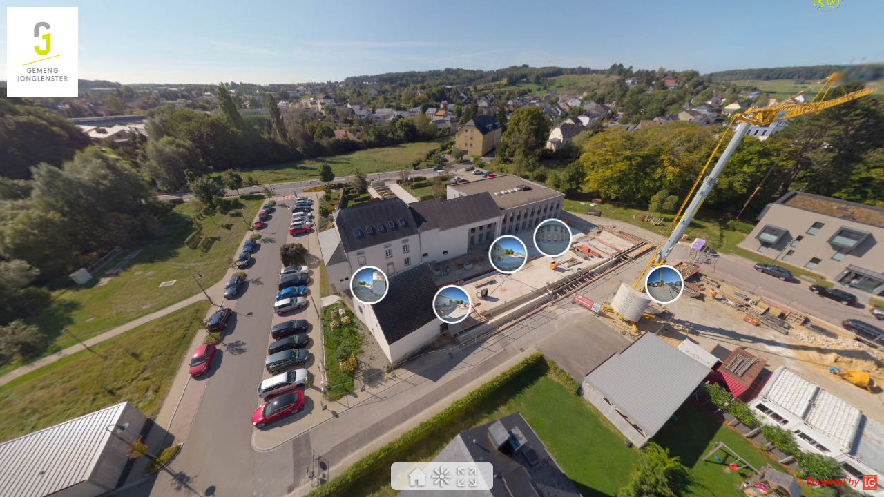

--- FILE ---
content_type: text/html
request_url: https://visite-virtuelle-360.ovh/junglinster.chantier.septembre.2021/
body_size: 1454
content:
<!DOCTYPE html>
<html>
	<head>
		<title>Junglister - Suivi de chantier Juin 2021 | Virtual tour generated by Kapture SA</title>
		<meta name="description" content="Virtual tour generated by Kapture SA" />
		<meta name="keywords" content="Junglister - Suivi de chantier Juin 2021,Virtual tour generated by Kapture SA" />
		<meta name="medium" content="mult" />
		<meta name="video_width" content="640" />
		<meta name="video_height" content="480" />
		<link rel="image_src" href="Junglister - Suivi de chantier Juin 2021data/thumbnail.jpg" />

		<meta name="generator" content="Kapture SA" />


		<meta property="og:title" content="Junglister - Suivi de chantier Juin 2021 | Virtual tour generated by Kapture SA" />
		<meta property="og:description" content="Virtual tour generated by Kapture SA" />
		<meta property="og:type" content="website" />
		<meta property="og:image" content="Junglister - Suivi de chantier Juin 2021data/thumbnail.jpg" />
		<meta name="twitter:card" content="summary" />
		<meta name="twitter:title" content="Junglister - Suivi de chantier Juin 2021 | Virtual tour generated by Kapture SA" />
		<meta name="twitter:description" content="Virtual tour generated by Kapture SA" />
		<meta name="twitter:image" content="Junglister - Suivi de chantier Juin 2021data/thumbnail.jpg" />
		<meta name="viewport" content="width=device-width, initial-scale=1.0, minimum-scale=1.0, maximum-scale=1.0, viewport-fit=cover" />
		<meta name="apple-mobile-web-app-capable" content="yes" />
		<meta name="apple-mobile-web-app-status-bar-style" content="default" />
		<meta http-equiv="Content-Type" content="text/html;charset=utf-8" />
		<meta http-equiv="x-ua-compatible" content="IE=edge" />
		<style type="text/css">
			@-ms-viewport { width: device-width; }
			@media only screen and (min-device-width: 800px) { html { overflow:hidden; } }
			* { padding: 0; margin: 0; }
			html { height: 100%; }
			body { height: 100%; overflow:hidden; }
			div#container { height: 100%; min-height: 100%; width: 100%; margin: 0 auto; }
			div#tourDIV {
				height:100%;
				position:relative;
				overflow:hidden;
			}
			div#panoDIV { height:100%; position:relative; overflow:hidden; -webkit-user-select:none; -moz-user-select:none; user-select:none; }


		</style>
				<script type="text/javascript" src="Junglister - Suivi de chantier Juin 2021data/lib/jquery-2.1.1.min.js"></script>

		<script type="text/javascript">

			function accessWebVr(curScene, curTime){

				unloadPlayer();

			  loadPlayer(true, curScene, curTime);
			}
			function accessStdVr(curScene, curTime){

				unloadPlayer();

				loadPlayer(false, curScene, curTime);
			}
			function loadPlayer(isWebVr, curScene, curTime) {
				if (isWebVr) {
					embedpano({
						id:"krpanoSWFObject"
						,xml:"Junglister - Suivi de chantier Juin 2021data/Junglister - Suivi de chantier Juin 2021_vr.xml"
						,target:"panoDIV"
						,passQueryParameters:true
						,bgcolor:"#000000"
						,html5:"only+webgl"
						,vars:{skipintro:true,norotation:true,startscene:curScene,starttime:curTime}
						,webglsettings:{preserveDrawingBuffer:false, depth:true, stencil:true}
					});
				} else {
					
					embedpano({
						id:"krpanoSWFObject"

						,swf:"Junglister - Suivi de chantier Juin 2021data/Junglister - Suivi de chantier Juin 2021.swf"

						,xml:"Junglister - Suivi de chantier Juin 2021data/Junglister - Suivi de chantier Juin 2021.xml"
						,target:"panoDIV"
						,passQueryParameters:true
						,bgcolor:"#000000"
						,html5:"auto"
						,vars:{startscene:curScene,starttime:curTime}
						,webglsettings:{preserveDrawingBuffer:false, depth:true, stencil:true}
					});
				}
			}
			function unloadPlayer(){
				if(jQuery('#krpanoSWFObject')){
					//stop all sounds playing before the removepano
					if (getCurrentTourPlayer() != null) {
						getCurrentTourPlayer().call("stopTourSounds();");
					}
					currentPanotourPlayer = null;
					removepano('krpanoSWFObject');
				}

			}
			var currentPanotourPlayer = null;
			function getCurrentTourPlayer() {
				if (currentPanotourPlayer == null) {
					currentPanotourPlayer = document.getElementById('krpanoSWFObject');
				}
				return currentPanotourPlayer;
			}
		    function isVRModeRequested() {
				var querystr = window.location.search.substring(1);
				var params = querystr.split('&');
				for (var i=0; i<params.length; i++){
					if (params[i].toLowerCase() == "vr"){
						return true;
					}
				}
				return false;
			}
		</script>
	</head>
	<body>
		<div id="container">

			<div id="tourDIV">
				<div id="panoDIV">
					<noscript>
						You must activate javascript to visualize the Virtual Tour : Junglister - Suivi de chantier Juin 2021 (Virtual tour generated by Kapture SA).
					</noscript>
				</div>

				<script type="text/javascript" src="Junglister - Suivi de chantier Juin 2021data/Junglister - Suivi de chantier Juin 2021.js"></script>
				<script type="text/javascript">
					if (isVRModeRequested()){
						accessWebVr();
					}else{
						accessStdVr();
					}
				</script>
			</div>
		</div>
	</body>
</html>

--- FILE ---
content_type: application/xml
request_url: https://visite-virtuelle-360.ovh/junglinster.chantier.septembre.2021/Junglister%20-%20Suivi%20de%20chantier%20Juin%202021data/Junglister%20-%20Suivi%20de%20chantier%20Juin%202021.xml
body_size: 71686
content:
<?xml version="1.0" encoding="UTF-8"?>
<krpano version="1.20.8"
        onstart="startup"
        logkey="false"
        debugmode="false"
        debugkeys="true"
        debugjsactions="false"
        debugjsplugins="false"
        bgcolor="#ffffff"
        projectfloorplanurl=""
        projecttitleid="project_title"
        projectdescriptionid="">


  <security cors="">
    <!--
    <crossdomainxml url="http://RESSOURCES_URL/crossdomain.xml" />
    -->
    <allowdomain domain="*" />
  </security>

  <krpano tour_firststartactiondone="false" />
  <events name="startbehavioursevents" onxmlcomplete="startbehavioursxmlcompleteaction();" keep="true"/>

  <!-- generated by Panotour Pro V2.5.14 64bits : 27-09-2021 09-29-05 -->
  <!-- Project file : C:/Users/ariek/OneDrive/Bureau/KAPTURE/CLIENTS KAPTURE/JUNGLINSTER/Suivi chantier/Septembre 2021/Junglister - Suivi de chantier Juin 2021.kpt -->
  <!-- Plugins and Spot Styles -->
  <include url="%FIRSTXML%/Junglister - Suivi de chantier Juin 2021_skin.xml"/>
  <!-- Core actions -->
  <include url="%FIRSTXML%/Junglister - Suivi de chantier Juin 2021_core.xml"/>
  <!-- Tour Messages -->
  <include url="%FIRSTXML%/Junglister - Suivi de chantier Juin 2021_messages_fr.xml"/>

  <action name="startup">

    if (s !== null, if (startscene === null OR startscene === "undefined", set(startscene, get(s));); );
    if (startscene === null OR startscene === "undefined",
      set(startscene, pano12);
    );
    if(startlanguage !== null AND startlanguage !== "undefined",
      set(tour_language, get(startlanguage));
    );
    if(starttime !== null AND starttime !== "undefined" AND starttime GT 0,
      set(videoscenestarttime, get(starttime));
    ,
      set(videoscenestarttime, 0);
    );
    mainloadsceneStartup(get(startscene));
    if (h !== null,
      if (v !== null,
        if (f !== null,
          lookat(get(h), get(v), get(f));
         ,
          lookat(get(h), get(v));
        );
      ,
        if (f !== null,
          lookat(get(h), get(view.vlookat), get(f));
         ,
          lookat(get(h), get(view.vlookat));
        );
      );
    ,
      if (v !== null,
        if (f !== null,
          lookat(get(view.hlookat), get(v), get(f));
         ,
          lookat(get(view.hlookat), get(v));
        );
      ,
        if (f !== null,
          lookat(get(view.hlookat), get(view.vlookat), get(f));
        );
      );
    );
  </action>

  <!-- 9 Groups -->

  <!-- Group Groupe 21 : 1 panoramas -->
  
<!-- **** @PanoName="[Group 53]-Junglinster_gauche_0001_Junglinster_gauche_0026-26 images" @PanoFile="C:/Users/ariek/OneDrive/Bureau/Chantier mairie JUNGLINSTER/[Group 53]-Junglinster_gauche_0001_Junglinster_gauche_0026-26 images.jpg" **** -->
<!-- **** Width="20000px" Height="10000px" **** -->
<scene name="pano12"
       latitude="49.716055555555556"
       longitude="6.2501694444444444"
       heading="0"
       thumburl="%FIRSTXML%/_group_53__junglinst_12/thumbnail.jpg"
       backgroundsound=""
       backgroundsoundloops="true"
       haspolygons="false"
       titleid="pano12_title"
       descriptionid=""
       multires="true"
       planar="false"
       full360="true"
       video="false"
       seen="false">
    <autorotate horizon="33.271186" tofov="90.000000" waittime="2" speed="3"/>
    <panoview h="-7.288136" v="33.271186" fov="90.000000" hmin="-180" hmax="180" vmin="-38.000000000000007" vmax="89.999999999999943" fovmax="90" />
    <view fisheye="0"
          limitview="range"
          hlookatmin="-180"
          hlookatmax="180"
          vlookatmin="-38.000000000000007"
          vlookatmax="89.999999999999943"
          maxpixelzoom="1.0"
          fovtype="VFOV"
          fovmax="90"
          fov="90.000000"
          hlookat="-7.288136"
          vlookat="33.271186"/>
    <preview url="%FIRSTXML%/_group_53__junglinst_12/preview.jpg" type="CUBESTRIP" striporder="FRBLUD" />
    <image type="CUBE" multires="true" baseindex="0" tilesize="512" devices="!androidstock|webgl">
      <level tiledimagewidth="6656" tiledimageheight="6656">
          <front url="_group_53__junglinst_12/0/3/%v_%u.jpg"/>
          <right url="_group_53__junglinst_12/1/3/%v_%u.jpg"/>
          <back  url="_group_53__junglinst_12/2/3/%v_%u.jpg"/>
          <left  url="_group_53__junglinst_12/3/3/%v_%u.jpg"/>
          <up    url="_group_53__junglinst_12/4/3/%v_%u.jpg"/>
          <down  url="_group_53__junglinst_12/5/3/%v_%u.jpg"/>
      </level>
      <level tiledimagewidth="3584" tiledimageheight="3584">
          <front url="_group_53__junglinst_12/0/2/%v_%u.jpg"/>
          <right url="_group_53__junglinst_12/1/2/%v_%u.jpg"/>
          <back  url="_group_53__junglinst_12/2/2/%v_%u.jpg"/>
          <left  url="_group_53__junglinst_12/3/2/%v_%u.jpg"/>
          <up    url="_group_53__junglinst_12/4/2/%v_%u.jpg"/>
          <down  url="_group_53__junglinst_12/5/2/%v_%u.jpg"/>
      </level>
      <level tiledimagewidth="2048" tiledimageheight="2048">
          <front url="_group_53__junglinst_12/0/1/%v_%u.jpg"/>
          <right url="_group_53__junglinst_12/1/1/%v_%u.jpg"/>
          <back  url="_group_53__junglinst_12/2/1/%v_%u.jpg"/>
          <left  url="_group_53__junglinst_12/3/1/%v_%u.jpg"/>
          <up    url="_group_53__junglinst_12/4/1/%v_%u.jpg"/>
          <down  url="_group_53__junglinst_12/5/1/%v_%u.jpg"/>
      </level>
      <level tiledimagewidth="1024" tiledimageheight="1024">
          <front url="_group_53__junglinst_12/0/0/%v_%u.jpg"/>
          <right url="_group_53__junglinst_12/1/0/%v_%u.jpg"/>
          <back  url="_group_53__junglinst_12/2/0/%v_%u.jpg"/>
          <left  url="_group_53__junglinst_12/3/0/%v_%u.jpg"/>
          <up    url="_group_53__junglinst_12/4/0/%v_%u.jpg"/>
          <down  url="_group_53__junglinst_12/5/0/%v_%u.jpg"/>
      </level>
    </image>
    <image type="CUBE" devices="androidstock.and.no-webgl">
      <front url="_group_53__junglinst_12/mobile/0.jpg"/>
      <right url="_group_53__junglinst_12/mobile/1.jpg"/>
      <back  url="_group_53__junglinst_12/mobile/2.jpg"/>
      <left  url="_group_53__junglinst_12/mobile/3.jpg"/>
      <up    url="_group_53__junglinst_12/mobile/4.jpg"/>
      <down  url="_group_53__junglinst_12/mobile/5.jpg"/>
    </image>




  <!-- **** 6 Point Spots **** -->



  <hotspot name="spotpoint41"
           ath="40.630225" atv="-8.350515"
           style="IconDefaultPointSpotStyle1"
           tag="point"
           descriptionid=""
           linktarget="pano11"
           onclick="onclickspotpoint41"
           />
  <hotspot name="spotpoint41" devices="flash" zorder="3"/>
  <hotspot name="spotpoint41" devices="html5" zorder="3" zorder2="1"/>
  <action name="onclickspotpoint41">
  onout();
        mainloadscene(pano11);lookat(get(panoview.h), get(panoview.v), get(panoview.fov));


  </action>





  <hotspot name="spotpoint46"
           ath="-28.453966" atv="39.675174"
           style="IconDefaultPointSpotStyle"
           tag="point"
           descriptionid=""
           linktarget="pano16"
           onclick="onclickspotpoint46"
           />
  <hotspot name="spotpoint46" devices="flash" zorder="3"/>
  <hotspot name="spotpoint46" devices="html5" zorder="3" zorder2="1"/>
  <action name="onclickspotpoint46">
  onout();
        mainloadscene(pano16);lookat(get(panoview.h), get(panoview.v), get(panoview.fov));


  </action>





  <hotspot name="spotpoint47"
           ath="42.489270" atv="29.741379"
           style="IconDefaultPointSpotStyle"
           tag="point"
           descriptionid=""
           linktarget="pano18"
           onclick="onclickspotpoint47"
           />
  <hotspot name="spotpoint47" devices="flash" zorder="3"/>
  <hotspot name="spotpoint47" devices="html5" zorder="3" zorder2="1"/>
  <action name="onclickspotpoint47">
  onout();
        mainloadscene(pano18);lookat(get(panoview.h), get(panoview.v), get(panoview.fov));


  </action>





  <hotspot name="spotpoint48"
           ath="10.588235" atv="33.294441"
           style="IconDefaultPointSpotStyle"
           tag="point"
           descriptionid=""
           linktarget="pano17"
           onclick="onclickspotpoint48"
           />
  <hotspot name="spotpoint48" devices="flash" zorder="3"/>
  <hotspot name="spotpoint48" devices="html5" zorder="3" zorder2="1"/>
  <action name="onclickspotpoint48">
  onout();
        mainloadscene(pano17);lookat(get(panoview.h), get(panoview.v), get(panoview.fov));


  </action>





  <hotspot name="spotpoint49"
           ath="-4.056338" atv="45.890669"
           style="IconDefaultPointSpotStyle"
           tag="point"
           descriptionid=""
           linktarget="pano15"
           onclick="onclickspotpoint49"
           />
  <hotspot name="spotpoint49" devices="flash" zorder="3"/>
  <hotspot name="spotpoint49" devices="html5" zorder="3" zorder2="1"/>
  <action name="onclickspotpoint49">
  onout();
        mainloadscene(pano15);lookat(get(panoview.h), get(panoview.v), get(panoview.fov));


  </action>





  <hotspot name="spotpoint50"
           ath="20.112676" atv="27.907634"
           style="IconDefaultPointSpotStyle"
           tag="point"
           descriptionid=""
           linktarget="pano14"
           onclick="onclickspotpoint50"
           />
  <hotspot name="spotpoint50" devices="flash" zorder="3"/>
  <hotspot name="spotpoint50" devices="html5" zorder="3" zorder2="1"/>
  <action name="onclickspotpoint50">
  onout();
        mainloadscene(pano14);lookat(get(panoview.h), get(panoview.v), get(panoview.fov));


  </action>



  <action name="hidepanopointspots">

    set(hotspot[spotpoint41].visible, false);

    set(hotspot[spotpoint46].visible, false);

    set(hotspot[spotpoint47].visible, false);

    set(hotspot[spotpoint48].visible, false);

    set(hotspot[spotpoint49].visible, false);

    set(hotspot[spotpoint50].visible, false);
  </action>
  <action name="showpanopointspots">

  
  set(hotspot[spotpoint41].visible, true);

  
  set(hotspot[spotpoint46].visible, true);

  
  set(hotspot[spotpoint47].visible, true);

  
  set(hotspot[spotpoint48].visible, true);

  
  set(hotspot[spotpoint49].visible, true);

  
  set(hotspot[spotpoint50].visible, true);
  </action>
  <events name="pano12stopanimatedspots" onremovepano="" />

  <action name="showpanospotsaction">
    if (tour_displayspots,
    showpanopointspots();
    );
  </action>
  <action name="hidepanospotsaction">
    hidepanopointspots();
  </action>



</scene>

  <!-- Group Groupe 19 : 1 panoramas -->
  
<!-- **** @PanoName="[Group 51]-Junglinster_droite_0001_Junglinster_droite_0026-26 images" @PanoFile="C:/Users/ariek/OneDrive/Bureau/Chantier mairie JUNGLINSTER/[Group 51]-Junglinster_droite_0001_Junglinster_droite_0026-26 images.jpg" **** -->
<!-- **** Width="20000px" Height="10000px" **** -->
<scene name="pano10"
       latitude="49.716366666666673"
       longitude="6.248966666666667"
       heading="0"
       thumburl="%FIRSTXML%/_group_51__junglinst_10/thumbnail.jpg"
       backgroundsound=""
       backgroundsoundloops="true"
       haspolygons="false"
       titleid="pano10_title"
       descriptionid=""
       multires="true"
       planar="false"
       full360="true"
       video="false"
       seen="false">
    <autorotate horizon="22.828598" tofov="90.000000" waittime="2" speed="3"/>
    <panoview h="-11.016949" v="22.828598" fov="90.000000" hmin="-180" hmax="180" vmin="-38.44258872651357" vmax="89.999999999999886" fovmax="90" />
    <view fisheye="0"
          limitview="range"
          hlookatmin="-180"
          hlookatmax="180"
          vlookatmin="-38.44258872651357"
          vlookatmax="89.999999999999886"
          maxpixelzoom="1.0"
          fovtype="VFOV"
          fovmax="90"
          fov="90.000000"
          hlookat="-11.016949"
          vlookat="22.828598"/>
    <preview url="%FIRSTXML%/_group_51__junglinst_10/preview.jpg" type="CUBESTRIP" striporder="FRBLUD" />
    <image type="CUBE" multires="true" baseindex="0" tilesize="512" devices="!androidstock|webgl">
      <level tiledimagewidth="6656" tiledimageheight="6656">
          <front url="_group_51__junglinst_10/0/3/%v_%u.jpg"/>
          <right url="_group_51__junglinst_10/1/3/%v_%u.jpg"/>
          <back  url="_group_51__junglinst_10/2/3/%v_%u.jpg"/>
          <left  url="_group_51__junglinst_10/3/3/%v_%u.jpg"/>
          <up    url="_group_51__junglinst_10/4/3/%v_%u.jpg"/>
          <down  url="_group_51__junglinst_10/5/3/%v_%u.jpg"/>
      </level>
      <level tiledimagewidth="3584" tiledimageheight="3584">
          <front url="_group_51__junglinst_10/0/2/%v_%u.jpg"/>
          <right url="_group_51__junglinst_10/1/2/%v_%u.jpg"/>
          <back  url="_group_51__junglinst_10/2/2/%v_%u.jpg"/>
          <left  url="_group_51__junglinst_10/3/2/%v_%u.jpg"/>
          <up    url="_group_51__junglinst_10/4/2/%v_%u.jpg"/>
          <down  url="_group_51__junglinst_10/5/2/%v_%u.jpg"/>
      </level>
      <level tiledimagewidth="2048" tiledimageheight="2048">
          <front url="_group_51__junglinst_10/0/1/%v_%u.jpg"/>
          <right url="_group_51__junglinst_10/1/1/%v_%u.jpg"/>
          <back  url="_group_51__junglinst_10/2/1/%v_%u.jpg"/>
          <left  url="_group_51__junglinst_10/3/1/%v_%u.jpg"/>
          <up    url="_group_51__junglinst_10/4/1/%v_%u.jpg"/>
          <down  url="_group_51__junglinst_10/5/1/%v_%u.jpg"/>
      </level>
      <level tiledimagewidth="1024" tiledimageheight="1024">
          <front url="_group_51__junglinst_10/0/0/%v_%u.jpg"/>
          <right url="_group_51__junglinst_10/1/0/%v_%u.jpg"/>
          <back  url="_group_51__junglinst_10/2/0/%v_%u.jpg"/>
          <left  url="_group_51__junglinst_10/3/0/%v_%u.jpg"/>
          <up    url="_group_51__junglinst_10/4/0/%v_%u.jpg"/>
          <down  url="_group_51__junglinst_10/5/0/%v_%u.jpg"/>
      </level>
    </image>
    <image type="CUBE" devices="androidstock.and.no-webgl">
      <front url="_group_51__junglinst_10/mobile/0.jpg"/>
      <right url="_group_51__junglinst_10/mobile/1.jpg"/>
      <back  url="_group_51__junglinst_10/mobile/2.jpg"/>
      <left  url="_group_51__junglinst_10/mobile/3.jpg"/>
      <up    url="_group_51__junglinst_10/mobile/4.jpg"/>
      <down  url="_group_51__junglinst_10/mobile/5.jpg"/>
    </image>




  <!-- **** 6 Point Spots **** -->



  <hotspot name="spotpoint44"
           ath="-12.166998" atv="-6.370887"
           style="IconDefaultPointSpotStyle1"
           tag="point"
           descriptionid=""
           linktarget="pano11"
           onclick="onclickspotpoint44"
           />
  <hotspot name="spotpoint44" devices="flash" zorder="3"/>
  <hotspot name="spotpoint44" devices="html5" zorder="3" zorder2="1"/>
  <action name="onclickspotpoint44">
  onout();
        mainloadscene(pano11);lookat(get(panoview.h), get(panoview.v), get(panoview.fov));


  </action>





  <hotspot name="spotpoint55"
           ath="25.584525" atv="30.809444"
           style="IconDefaultPointSpotStyle"
           tag="point"
           descriptionid=""
           linktarget="pano13"
           onclick="onclickspotpoint55"
           />
  <hotspot name="spotpoint55" devices="flash" zorder="3"/>
  <hotspot name="spotpoint55" devices="html5" zorder="3" zorder2="1"/>
  <action name="onclickspotpoint55">
  onout();
        mainloadscene(pano13);lookat(get(panoview.h), get(panoview.v), get(panoview.fov));


  </action>





  <hotspot name="spotpoint56"
           ath="8.295302" atv="26.660682"
           style="IconDefaultPointSpotStyle"
           tag="point"
           descriptionid=""
           linktarget="pano14"
           onclick="onclickspotpoint56"
           />
  <hotspot name="spotpoint56" devices="flash" zorder="3"/>
  <hotspot name="spotpoint56" devices="html5" zorder="3" zorder2="1"/>
  <action name="onclickspotpoint56">
  onout();
        mainloadscene(pano14);lookat(get(panoview.h), get(panoview.v), get(panoview.fov));


  </action>





  <hotspot name="spotpoint57"
           ath="-5.395973" atv="29.245961"
           style="IconDefaultPointSpotStyle"
           tag="point"
           descriptionid=""
           linktarget="pano18"
           onclick="onclickspotpoint57"
           />
  <hotspot name="spotpoint57" devices="flash" zorder="3"/>
  <hotspot name="spotpoint57" devices="html5" zorder="3" zorder2="1"/>
  <action name="onclickspotpoint57">
  onout();
        mainloadscene(pano18);lookat(get(panoview.h), get(panoview.v), get(panoview.fov));


  </action>





  <hotspot name="spotpoint58"
           ath="-5.718121" atv="19.874327"
           style="IconDefaultPointSpotStyle"
           tag="point"
           descriptionid=""
           linktarget="pano15"
           onclick="onclickspotpoint58"
           />
  <hotspot name="spotpoint58" devices="flash" zorder="3"/>
  <hotspot name="spotpoint58" devices="html5" zorder="3" zorder2="1"/>
  <action name="onclickspotpoint58">
  onout();
        mainloadscene(pano15);lookat(get(panoview.h), get(panoview.v), get(panoview.fov));


  </action>





  <hotspot name="spotpoint59"
           ath="5.073826" atv="22.944345"
           style="IconDefaultPointSpotStyle"
           tag="point"
           descriptionid=""
           linktarget="pano17"
           onclick="onclickspotpoint59"
           />
  <hotspot name="spotpoint59" devices="flash" zorder="3"/>
  <hotspot name="spotpoint59" devices="html5" zorder="3" zorder2="1"/>
  <action name="onclickspotpoint59">
  onout();
        mainloadscene(pano17);lookat(get(panoview.h), get(panoview.v), get(panoview.fov));


  </action>



  <action name="hidepanopointspots">

    set(hotspot[spotpoint44].visible, false);

    set(hotspot[spotpoint55].visible, false);

    set(hotspot[spotpoint56].visible, false);

    set(hotspot[spotpoint57].visible, false);

    set(hotspot[spotpoint58].visible, false);

    set(hotspot[spotpoint59].visible, false);
  </action>
  <action name="showpanopointspots">

  
  set(hotspot[spotpoint44].visible, true);

  
  set(hotspot[spotpoint55].visible, true);

  
  set(hotspot[spotpoint56].visible, true);

  
  set(hotspot[spotpoint57].visible, true);

  
  set(hotspot[spotpoint58].visible, true);

  
  set(hotspot[spotpoint59].visible, true);
  </action>
  <events name="pano10stopanimatedspots" onremovepano="" />

  <action name="showpanospotsaction">
    if (tour_displayspots,
    showpanopointspots();
    );
  </action>
  <action name="hidepanospotsaction">
    hidepanopointspots();
  </action>



</scene>

  <!-- Group Groupe 20 : 1 panoramas -->
  
<!-- **** @PanoName="[Group 52]-Junglinster_milieu_0001_Junglinster_milieu_0026-26 images" @PanoFile="C:/Users/ariek/OneDrive/Bureau/Chantier mairie JUNGLINSTER/[Group 52]-Junglinster_milieu_0001_Junglinster_milieu_0026-26 images.jpg" **** -->
<!-- **** Width="20000px" Height="10000px" **** -->
<scene name="pano11"
       latitude="49.716213888888895"
       longitude="6.2497666666666669"
       heading="0"
       thumburl="%FIRSTXML%/_group_52__junglinst_11/thumbnail.jpg"
       backgroundsound=""
       backgroundsoundloops="true"
       haspolygons="false"
       titleid="pano11_title"
       descriptionid=""
       multires="true"
       planar="false"
       full360="true"
       video="false"
       seen="false">
    <autorotate horizon="32.325705" tofov="90.000000" waittime="2" speed="3"/>
    <panoview h="-20.000000" v="32.325705" fov="90.000000" hmin="-180" hmax="180" vmin="-39.623447995115001" vmax="89.999999999999716" fovmax="90" />
    <view fisheye="0"
          limitview="range"
          hlookatmin="-180"
          hlookatmax="180"
          vlookatmin="-39.623447995115001"
          vlookatmax="89.999999999999716"
          maxpixelzoom="1.0"
          fovtype="VFOV"
          fovmax="90"
          fov="90.000000"
          hlookat="-20.000000"
          vlookat="32.325705"/>
    <preview url="%FIRSTXML%/_group_52__junglinst_11/preview.jpg" type="CUBESTRIP" striporder="FRBLUD" />
    <image type="CUBE" multires="true" baseindex="0" tilesize="512" devices="!androidstock|webgl">
      <level tiledimagewidth="6656" tiledimageheight="6656">
          <front url="_group_52__junglinst_11/0/3/%v_%u.jpg"/>
          <right url="_group_52__junglinst_11/1/3/%v_%u.jpg"/>
          <back  url="_group_52__junglinst_11/2/3/%v_%u.jpg"/>
          <left  url="_group_52__junglinst_11/3/3/%v_%u.jpg"/>
          <up    url="_group_52__junglinst_11/4/3/%v_%u.jpg"/>
          <down  url="_group_52__junglinst_11/5/3/%v_%u.jpg"/>
      </level>
      <level tiledimagewidth="3584" tiledimageheight="3584">
          <front url="_group_52__junglinst_11/0/2/%v_%u.jpg"/>
          <right url="_group_52__junglinst_11/1/2/%v_%u.jpg"/>
          <back  url="_group_52__junglinst_11/2/2/%v_%u.jpg"/>
          <left  url="_group_52__junglinst_11/3/2/%v_%u.jpg"/>
          <up    url="_group_52__junglinst_11/4/2/%v_%u.jpg"/>
          <down  url="_group_52__junglinst_11/5/2/%v_%u.jpg"/>
      </level>
      <level tiledimagewidth="2048" tiledimageheight="2048">
          <front url="_group_52__junglinst_11/0/1/%v_%u.jpg"/>
          <right url="_group_52__junglinst_11/1/1/%v_%u.jpg"/>
          <back  url="_group_52__junglinst_11/2/1/%v_%u.jpg"/>
          <left  url="_group_52__junglinst_11/3/1/%v_%u.jpg"/>
          <up    url="_group_52__junglinst_11/4/1/%v_%u.jpg"/>
          <down  url="_group_52__junglinst_11/5/1/%v_%u.jpg"/>
      </level>
      <level tiledimagewidth="1024" tiledimageheight="1024">
          <front url="_group_52__junglinst_11/0/0/%v_%u.jpg"/>
          <right url="_group_52__junglinst_11/1/0/%v_%u.jpg"/>
          <back  url="_group_52__junglinst_11/2/0/%v_%u.jpg"/>
          <left  url="_group_52__junglinst_11/3/0/%v_%u.jpg"/>
          <up    url="_group_52__junglinst_11/4/0/%v_%u.jpg"/>
          <down  url="_group_52__junglinst_11/5/0/%v_%u.jpg"/>
      </level>
    </image>
    <image type="CUBE" devices="androidstock.and.no-webgl">
      <front url="_group_52__junglinst_11/mobile/0.jpg"/>
      <right url="_group_52__junglinst_11/mobile/1.jpg"/>
      <back  url="_group_52__junglinst_11/mobile/2.jpg"/>
      <left  url="_group_52__junglinst_11/mobile/3.jpg"/>
      <up    url="_group_52__junglinst_11/mobile/4.jpg"/>
      <down  url="_group_52__junglinst_11/mobile/5.jpg"/>
    </image>




  <!-- **** 6 Point Spots **** -->



  <hotspot name="spotpoint42"
           ath="-98.856182" atv="-8.954469"
           style="IconDefaultPointSpotStyle1"
           tag="point"
           descriptionid=""
           linktarget="pano12"
           onclick="onclickspotpoint42"
           />
  <hotspot name="spotpoint42" devices="flash" zorder="3"/>
  <hotspot name="spotpoint42" devices="html5" zorder="3" zorder2="1"/>
  <action name="onclickspotpoint42">
  onout();
        mainloadscene(pano12);lookat(get(panoview.h), get(panoview.v), get(panoview.fov));


  </action>





  <hotspot name="spotpoint43"
           ath="76.753574" atv="-8.650927"
           style="IconDefaultPointSpotStyle1"
           tag="point"
           descriptionid=""
           linktarget="pano10"
           onclick="onclickspotpoint43"
           />
  <hotspot name="spotpoint43" devices="flash" zorder="3"/>
  <hotspot name="spotpoint43" devices="html5" zorder="3" zorder2="1"/>
  <action name="onclickspotpoint43">
  onout();
        mainloadscene(pano10);lookat(get(panoview.h), get(panoview.v), get(panoview.fov));


  </action>





  <hotspot name="spotpoint51"
           ath="-39.209420" atv="38.094435"
           style="IconDefaultPointSpotStyle"
           tag="point"
           descriptionid=""
           linktarget="pano15"
           onclick="onclickspotpoint51"
           />
  <hotspot name="spotpoint51" devices="flash" zorder="3"/>
  <hotspot name="spotpoint51" devices="html5" zorder="3" zorder2="1"/>
  <action name="onclickspotpoint51">
  onout();
        mainloadscene(pano15);lookat(get(panoview.h), get(panoview.v), get(panoview.fov));


  </action>





  <hotspot name="spotpoint52"
           ath="-13.170732" atv="38.094435"
           style="IconDefaultPointSpotStyle"
           tag="point"
           descriptionid=""
           linktarget="pano17"
           onclick="onclickspotpoint52"
           />
  <hotspot name="spotpoint52" devices="flash" zorder="3"/>
  <hotspot name="spotpoint52" devices="html5" zorder="3" zorder2="1"/>
  <action name="onclickspotpoint52">
  onout();
        mainloadscene(pano17);lookat(get(panoview.h), get(panoview.v), get(panoview.fov));


  </action>





  <hotspot name="spotpoint53"
           ath="4.693019" atv="36.576728"
           style="IconDefaultPointSpotStyle"
           tag="point"
           descriptionid=""
           linktarget="pano14"
           onclick="onclickspotpoint53"
           />
  <hotspot name="spotpoint53" devices="flash" zorder="3"/>
  <hotspot name="spotpoint53" devices="html5" zorder="3" zorder2="1"/>
  <action name="onclickspotpoint53">
  onout();
        mainloadscene(pano14);lookat(get(panoview.h), get(panoview.v), get(panoview.fov));


  </action>





  <hotspot name="spotpoint54"
           ath="21.648444" atv="32.023609"
           style="IconDefaultPointSpotStyle"
           tag="point"
           descriptionid=""
           linktarget="pano13"
           onclick="onclickspotpoint54"
           />
  <hotspot name="spotpoint54" devices="flash" zorder="3"/>
  <hotspot name="spotpoint54" devices="html5" zorder="3" zorder2="1"/>
  <action name="onclickspotpoint54">
  onout();
        mainloadscene(pano13);lookat(get(panoview.h), get(panoview.v), get(panoview.fov));


  </action>



  <action name="hidepanopointspots">

    set(hotspot[spotpoint42].visible, false);

    set(hotspot[spotpoint43].visible, false);

    set(hotspot[spotpoint51].visible, false);

    set(hotspot[spotpoint52].visible, false);

    set(hotspot[spotpoint53].visible, false);

    set(hotspot[spotpoint54].visible, false);
  </action>
  <action name="showpanopointspots">

  
  set(hotspot[spotpoint42].visible, true);

  
  set(hotspot[spotpoint43].visible, true);

  
  set(hotspot[spotpoint51].visible, true);

  
  set(hotspot[spotpoint52].visible, true);

  
  set(hotspot[spotpoint53].visible, true);

  
  set(hotspot[spotpoint54].visible, true);
  </action>
  <events name="pano11stopanimatedspots" onremovepano="" />

  <action name="showpanospotsaction">
    if (tour_displayspots,
    showpanopointspots();
    );
  </action>
  <action name="hidepanospotsaction">
    hidepanopointspots();
  </action>



</scene>

  <!-- Group Groupe 22 : 1 panoramas -->
  
<!-- **** @PanoName="[Group 54]-DSC_2598_DSC_2601-4 images" @PanoFile="C:/Users/ariek/OneDrive/Bureau/Chantier mairie JUNGLINSTER/[Group 54]-DSC_2598_DSC_2601-4 images.jpg" **** -->
<!-- **** Width="13090px" Height="6545px" **** -->
<scene name="pano13"
       heading="0"
       thumburl="%FIRSTXML%/_group_54__dsc_2598__13/thumbnail.jpg"
       backgroundsound=""
       backgroundsoundloops="true"
       haspolygons="false"
       titleid="pano13_title"
       descriptionid=""
       multires="true"
       planar="false"
       full360="true"
       video="false"
       seen="false">
    <autorotate horizon="-5.932203" tofov="90.000000" waittime="2" speed="3"/>
    <panoview h="-165.254237" v="-5.932203" fov="90.000000" hmin="-180" hmax="180" vmin="-90" vmax="90" fovmax="90" />
    <view fisheye="0"
          limitview="range"
          hlookatmin="-180"
          hlookatmax="180"
          vlookatmin="-90"
          vlookatmax="90"
          maxpixelzoom="1.0"
          fovtype="VFOV"
          fovmax="90"
          fov="90.000000"
          hlookat="-165.254237"
          vlookat="-5.932203"/>
    <preview url="%FIRSTXML%/_group_54__dsc_2598__13/preview.jpg" type="CUBESTRIP" striporder="FRBLUD" />
    <image type="CUBE" multires="true" baseindex="0" tilesize="512" devices="!androidstock|webgl">
      <level tiledimagewidth="4608" tiledimageheight="4608">
          <front url="_group_54__dsc_2598__13/0/3/%v_%u.jpg"/>
          <right url="_group_54__dsc_2598__13/1/3/%v_%u.jpg"/>
          <back  url="_group_54__dsc_2598__13/2/3/%v_%u.jpg"/>
          <left  url="_group_54__dsc_2598__13/3/3/%v_%u.jpg"/>
          <up    url="_group_54__dsc_2598__13/4/3/%v_%u.jpg"/>
          <down  url="_group_54__dsc_2598__13/5/3/%v_%u.jpg"/>
      </level>
      <level tiledimagewidth="2560" tiledimageheight="2560">
          <front url="_group_54__dsc_2598__13/0/2/%v_%u.jpg"/>
          <right url="_group_54__dsc_2598__13/1/2/%v_%u.jpg"/>
          <back  url="_group_54__dsc_2598__13/2/2/%v_%u.jpg"/>
          <left  url="_group_54__dsc_2598__13/3/2/%v_%u.jpg"/>
          <up    url="_group_54__dsc_2598__13/4/2/%v_%u.jpg"/>
          <down  url="_group_54__dsc_2598__13/5/2/%v_%u.jpg"/>
      </level>
      <level tiledimagewidth="1536" tiledimageheight="1536">
          <front url="_group_54__dsc_2598__13/0/1/%v_%u.jpg"/>
          <right url="_group_54__dsc_2598__13/1/1/%v_%u.jpg"/>
          <back  url="_group_54__dsc_2598__13/2/1/%v_%u.jpg"/>
          <left  url="_group_54__dsc_2598__13/3/1/%v_%u.jpg"/>
          <up    url="_group_54__dsc_2598__13/4/1/%v_%u.jpg"/>
          <down  url="_group_54__dsc_2598__13/5/1/%v_%u.jpg"/>
      </level>
      <level tiledimagewidth="1024" tiledimageheight="1024">
          <front url="_group_54__dsc_2598__13/0/0/%v_%u.jpg"/>
          <right url="_group_54__dsc_2598__13/1/0/%v_%u.jpg"/>
          <back  url="_group_54__dsc_2598__13/2/0/%v_%u.jpg"/>
          <left  url="_group_54__dsc_2598__13/3/0/%v_%u.jpg"/>
          <up    url="_group_54__dsc_2598__13/4/0/%v_%u.jpg"/>
          <down  url="_group_54__dsc_2598__13/5/0/%v_%u.jpg"/>
      </level>
    </image>
    <image type="CUBE" devices="androidstock.and.no-webgl">
      <front url="_group_54__dsc_2598__13/mobile/0.jpg"/>
      <right url="_group_54__dsc_2598__13/mobile/1.jpg"/>
      <back  url="_group_54__dsc_2598__13/mobile/2.jpg"/>
      <left  url="_group_54__dsc_2598__13/mobile/3.jpg"/>
      <up    url="_group_54__dsc_2598__13/mobile/4.jpg"/>
      <down  url="_group_54__dsc_2598__13/mobile/5.jpg"/>
    </image>




  <!-- **** 4 Point Spots **** -->



  <hotspot name="spotpoint76"
           ath="77.069701" atv="-33.076923"
           style="IconDefaultPointSpotStyle1"
           tag="point"
           descriptionid=""
           linktarget="pano10"
           onclick="onclickspotpoint76"
           />
  <hotspot name="spotpoint76" devices="flash" zorder="3"/>
  <hotspot name="spotpoint76" devices="html5" zorder="3" zorder2="1"/>
  <action name="onclickspotpoint76">
  onout();
        mainloadscene(pano10);lookat(get(panoview.h), get(panoview.v), get(panoview.fov));


  </action>





  <hotspot name="spotpoint77"
           ath="157.288591" atv="-32.419355"
           style="IconDefaultPointSpotStyle1"
           tag="point"
           descriptionid=""
           linktarget="pano11"
           onclick="onclickspotpoint77"
           />
  <hotspot name="spotpoint77" devices="flash" zorder="3"/>
  <hotspot name="spotpoint77" devices="html5" zorder="3" zorder2="1"/>
  <action name="onclickspotpoint77">
  onout();
        mainloadscene(pano11);lookat(get(panoview.h), get(panoview.v), get(panoview.fov));


  </action>





  <hotspot name="spotpoint78"
           ath="-142.791946" atv="3.870968"
           style="IconDefaultPointSpotStyle"
           tag="point"
           descriptionid=""
           linktarget="pano14"
           onclick="onclickspotpoint78"
           />
  <hotspot name="spotpoint78" devices="flash" zorder="3"/>
  <hotspot name="spotpoint78" devices="html5" zorder="3" zorder2="1"/>
  <action name="onclickspotpoint78">
  onout();
        mainloadscene(pano14);lookat(get(panoview.h), get(panoview.v), get(panoview.fov));


  </action>





  <hotspot name="spotpoint79"
           ath="131.677852" atv="2.419355"
           style="IconDefaultPointSpotStyle"
           tag="point"
           descriptionid=""
           linktarget="pano18"
           onclick="onclickspotpoint79"
           />
  <hotspot name="spotpoint79" devices="flash" zorder="3"/>
  <hotspot name="spotpoint79" devices="html5" zorder="3" zorder2="1"/>
  <action name="onclickspotpoint79">
  onout();
        mainloadscene(pano18);lookat(get(panoview.h), get(panoview.v), get(panoview.fov));


  </action>



  <action name="hidepanopointspots">

    set(hotspot[spotpoint76].visible, false);

    set(hotspot[spotpoint77].visible, false);

    set(hotspot[spotpoint78].visible, false);

    set(hotspot[spotpoint79].visible, false);
  </action>
  <action name="showpanopointspots">

  
  set(hotspot[spotpoint76].visible, true);

  
  set(hotspot[spotpoint77].visible, true);

  
  set(hotspot[spotpoint78].visible, true);

  
  set(hotspot[spotpoint79].visible, true);
  </action>
  <events name="pano13stopanimatedspots" onremovepano="" />

  <action name="showpanospotsaction">
    if (tour_displayspots,
    showpanopointspots();
    );
  </action>
  <action name="hidepanospotsaction">
    hidepanopointspots();
  </action>



</scene>

  <!-- Group Groupe 23 : 1 panoramas -->
  
<!-- **** @PanoName="[Group 55]-DSC_2604_DSC_2607-4 images" @PanoFile="C:/Users/ariek/OneDrive/Bureau/Chantier mairie JUNGLINSTER/[Group 55]-DSC_2604_DSC_2607-4 images.jpg" **** -->
<!-- **** Width="13096px" Height="6548px" **** -->
<scene name="pano14"
       heading="0"
       thumburl="%FIRSTXML%/_group_55__dsc_2604__14/thumbnail.jpg"
       backgroundsound=""
       backgroundsoundloops="true"
       haspolygons="false"
       titleid="pano14_title"
       descriptionid=""
       multires="true"
       planar="false"
       full360="true"
       video="false"
       seen="false">
    <autorotate horizon="-6.271186" tofov="90.000000" waittime="2" speed="3"/>
    <panoview h="-108.813559" v="-6.271186" fov="90.000000" hmin="-180" hmax="180" vmin="-90" vmax="90" fovmax="90" />
    <view fisheye="0"
          limitview="range"
          hlookatmin="-180"
          hlookatmax="180"
          vlookatmin="-90"
          vlookatmax="90"
          maxpixelzoom="1.0"
          fovtype="VFOV"
          fovmax="90"
          fov="90.000000"
          hlookat="-108.813559"
          vlookat="-6.271186"/>
    <preview url="%FIRSTXML%/_group_55__dsc_2604__14/preview.jpg" type="CUBESTRIP" striporder="FRBLUD" />
    <image type="CUBE" multires="true" baseindex="0" tilesize="512" devices="!androidstock|webgl">
      <level tiledimagewidth="4608" tiledimageheight="4608">
          <front url="_group_55__dsc_2604__14/0/3/%v_%u.jpg"/>
          <right url="_group_55__dsc_2604__14/1/3/%v_%u.jpg"/>
          <back  url="_group_55__dsc_2604__14/2/3/%v_%u.jpg"/>
          <left  url="_group_55__dsc_2604__14/3/3/%v_%u.jpg"/>
          <up    url="_group_55__dsc_2604__14/4/3/%v_%u.jpg"/>
          <down  url="_group_55__dsc_2604__14/5/3/%v_%u.jpg"/>
      </level>
      <level tiledimagewidth="2560" tiledimageheight="2560">
          <front url="_group_55__dsc_2604__14/0/2/%v_%u.jpg"/>
          <right url="_group_55__dsc_2604__14/1/2/%v_%u.jpg"/>
          <back  url="_group_55__dsc_2604__14/2/2/%v_%u.jpg"/>
          <left  url="_group_55__dsc_2604__14/3/2/%v_%u.jpg"/>
          <up    url="_group_55__dsc_2604__14/4/2/%v_%u.jpg"/>
          <down  url="_group_55__dsc_2604__14/5/2/%v_%u.jpg"/>
      </level>
      <level tiledimagewidth="1536" tiledimageheight="1536">
          <front url="_group_55__dsc_2604__14/0/1/%v_%u.jpg"/>
          <right url="_group_55__dsc_2604__14/1/1/%v_%u.jpg"/>
          <back  url="_group_55__dsc_2604__14/2/1/%v_%u.jpg"/>
          <left  url="_group_55__dsc_2604__14/3/1/%v_%u.jpg"/>
          <up    url="_group_55__dsc_2604__14/4/1/%v_%u.jpg"/>
          <down  url="_group_55__dsc_2604__14/5/1/%v_%u.jpg"/>
      </level>
      <level tiledimagewidth="1024" tiledimageheight="1024">
          <front url="_group_55__dsc_2604__14/0/0/%v_%u.jpg"/>
          <right url="_group_55__dsc_2604__14/1/0/%v_%u.jpg"/>
          <back  url="_group_55__dsc_2604__14/2/0/%v_%u.jpg"/>
          <left  url="_group_55__dsc_2604__14/3/0/%v_%u.jpg"/>
          <up    url="_group_55__dsc_2604__14/4/0/%v_%u.jpg"/>
          <down  url="_group_55__dsc_2604__14/5/0/%v_%u.jpg"/>
      </level>
    </image>
    <image type="CUBE" devices="androidstock.and.no-webgl">
      <front url="_group_55__dsc_2604__14/mobile/0.jpg"/>
      <right url="_group_55__dsc_2604__14/mobile/1.jpg"/>
      <back  url="_group_55__dsc_2604__14/mobile/2.jpg"/>
      <left  url="_group_55__dsc_2604__14/mobile/3.jpg"/>
      <up    url="_group_55__dsc_2604__14/mobile/4.jpg"/>
      <down  url="_group_55__dsc_2604__14/mobile/5.jpg"/>
    </image>




  <!-- **** 7 Point Spots **** -->



  <hotspot name="spotpoint69"
           ath="123.463087" atv="-25.161290"
           style="IconDefaultPointSpotStyle1"
           tag="point"
           descriptionid=""
           linktarget="pano10"
           onclick="onclickspotpoint69"
           />
  <hotspot name="spotpoint69" devices="flash" zorder="3"/>
  <hotspot name="spotpoint69" devices="html5" zorder="3" zorder2="1"/>
  <action name="onclickspotpoint69">
  onout();
        mainloadscene(pano10);lookat(get(panoview.h), get(panoview.v), get(panoview.fov));


  </action>





  <hotspot name="spotpoint70"
           ath="-160.671141" atv="-20.322581"
           style="IconDefaultPointSpotStyle1"
           tag="point"
           descriptionid=""
           linktarget="pano11"
           onclick="onclickspotpoint70"
           />
  <hotspot name="spotpoint70" devices="flash" zorder="3"/>
  <hotspot name="spotpoint70" devices="html5" zorder="3" zorder2="1"/>
  <action name="onclickspotpoint70">
  onout();
        mainloadscene(pano11);lookat(get(panoview.h), get(panoview.v), get(panoview.fov));


  </action>





  <hotspot name="spotpoint71"
           ath="-118.630872" atv="-22.258065"
           style="IconDefaultPointSpotStyle1"
           tag="point"
           descriptionid=""
           linktarget="pano12"
           onclick="onclickspotpoint71"
           />
  <hotspot name="spotpoint71" devices="flash" zorder="3"/>
  <hotspot name="spotpoint71" devices="html5" zorder="3" zorder2="1"/>
  <action name="onclickspotpoint71">
  onout();
        mainloadscene(pano12);lookat(get(panoview.h), get(panoview.v), get(panoview.fov));


  </action>





  <hotspot name="spotpoint72"
           ath="85.288591" atv="3.387097"
           style="IconDefaultPointSpotStyle"
           tag="point"
           descriptionid=""
           linktarget="pano13"
           onclick="onclickspotpoint72"
           />
  <hotspot name="spotpoint72" devices="flash" zorder="3"/>
  <hotspot name="spotpoint72" devices="html5" zorder="3" zorder2="1"/>
  <action name="onclickspotpoint72">
  onout();
        mainloadscene(pano13);lookat(get(panoview.h), get(panoview.v), get(panoview.fov));


  </action>





  <hotspot name="spotpoint73"
           ath="-90.604027" atv="6.290323"
           style="IconDefaultPointSpotStyle"
           tag="point"
           descriptionid=""
           linktarget="pano17"
           onclick="onclickspotpoint73"
           />
  <hotspot name="spotpoint73" devices="flash" zorder="3"/>
  <hotspot name="spotpoint73" devices="html5" zorder="3" zorder2="1"/>
  <action name="onclickspotpoint73">
  onout();
        mainloadscene(pano17);lookat(get(panoview.h), get(panoview.v), get(panoview.fov));


  </action>





  <hotspot name="spotpoint74"
           ath="161.154362" atv="1.935484"
           style="IconDefaultPointSpotStyle"
           tag="point"
           descriptionid=""
           linktarget="pano18"
           onclick="onclickspotpoint74"
           />
  <hotspot name="spotpoint74" devices="flash" zorder="3"/>
  <hotspot name="spotpoint74" devices="html5" zorder="3" zorder2="1"/>
  <action name="onclickspotpoint74">
  onout();
        mainloadscene(pano18);lookat(get(panoview.h), get(panoview.v), get(panoview.fov));


  </action>





  <hotspot name="spotpoint75"
           ath="-110.083601" atv="2.551546"
           style="IconDefaultPointSpotStyle"
           tag="point"
           descriptionid=""
           linktarget="pano15"
           onclick="onclickspotpoint75"
           />
  <hotspot name="spotpoint75" devices="flash" zorder="3"/>
  <hotspot name="spotpoint75" devices="html5" zorder="3" zorder2="1"/>
  <action name="onclickspotpoint75">
  onout();
        mainloadscene(pano15);lookat(get(panoview.h), get(panoview.v), get(panoview.fov));


  </action>



  <action name="hidepanopointspots">

    set(hotspot[spotpoint69].visible, false);

    set(hotspot[spotpoint70].visible, false);

    set(hotspot[spotpoint71].visible, false);

    set(hotspot[spotpoint72].visible, false);

    set(hotspot[spotpoint73].visible, false);

    set(hotspot[spotpoint74].visible, false);

    set(hotspot[spotpoint75].visible, false);
  </action>
  <action name="showpanopointspots">

  
  set(hotspot[spotpoint69].visible, true);

  
  set(hotspot[spotpoint70].visible, true);

  
  set(hotspot[spotpoint71].visible, true);

  
  set(hotspot[spotpoint72].visible, true);

  
  set(hotspot[spotpoint73].visible, true);

  
  set(hotspot[spotpoint74].visible, true);

  
  set(hotspot[spotpoint75].visible, true);
  </action>
  <events name="pano14stopanimatedspots" onremovepano="" />

  <action name="showpanospotsaction">
    if (tour_displayspots,
    showpanopointspots();
    );
  </action>
  <action name="hidepanospotsaction">
    hidepanopointspots();
  </action>



</scene>

  <!-- Group Groupe 24 : 1 panoramas -->
  
<!-- **** @PanoName="[Group 56]-DSC_2610_DSC_2614-4 images" @PanoFile="C:/Users/ariek/OneDrive/Bureau/Chantier mairie JUNGLINSTER/[Group 56]-DSC_2610_DSC_2614-4 images.jpg" **** -->
<!-- **** Width="13088px" Height="6544px" **** -->
<scene name="pano15"
       heading="0"
       thumburl="%FIRSTXML%/_group_56__dsc_2610__15/thumbnail.jpg"
       backgroundsound=""
       backgroundsoundloops="true"
       haspolygons="false"
       titleid="pano15_title"
       descriptionid=""
       multires="true"
       planar="false"
       full360="true"
       video="false"
       seen="false">
    <autorotate horizon="0.677966" tofov="90.000000" waittime="2" speed="3"/>
    <panoview h="65.254237" v="0.677966" fov="90.000000" hmin="-180" hmax="180" vmin="-90" vmax="90" fovmax="90" />
    <view fisheye="0"
          limitview="range"
          hlookatmin="-180"
          hlookatmax="180"
          vlookatmin="-90"
          vlookatmax="90"
          maxpixelzoom="1.0"
          fovtype="VFOV"
          fovmax="90"
          fov="90.000000"
          hlookat="65.254237"
          vlookat="0.677966"/>
    <preview url="%FIRSTXML%/_group_56__dsc_2610__15/preview.jpg" type="CUBESTRIP" striporder="FRBLUD" />
    <image type="CUBE" multires="true" baseindex="0" tilesize="512" devices="!androidstock|webgl">
      <level tiledimagewidth="4608" tiledimageheight="4608">
          <front url="_group_56__dsc_2610__15/0/3/%v_%u.jpg"/>
          <right url="_group_56__dsc_2610__15/1/3/%v_%u.jpg"/>
          <back  url="_group_56__dsc_2610__15/2/3/%v_%u.jpg"/>
          <left  url="_group_56__dsc_2610__15/3/3/%v_%u.jpg"/>
          <up    url="_group_56__dsc_2610__15/4/3/%v_%u.jpg"/>
          <down  url="_group_56__dsc_2610__15/5/3/%v_%u.jpg"/>
      </level>
      <level tiledimagewidth="2560" tiledimageheight="2560">
          <front url="_group_56__dsc_2610__15/0/2/%v_%u.jpg"/>
          <right url="_group_56__dsc_2610__15/1/2/%v_%u.jpg"/>
          <back  url="_group_56__dsc_2610__15/2/2/%v_%u.jpg"/>
          <left  url="_group_56__dsc_2610__15/3/2/%v_%u.jpg"/>
          <up    url="_group_56__dsc_2610__15/4/2/%v_%u.jpg"/>
          <down  url="_group_56__dsc_2610__15/5/2/%v_%u.jpg"/>
      </level>
      <level tiledimagewidth="1536" tiledimageheight="1536">
          <front url="_group_56__dsc_2610__15/0/1/%v_%u.jpg"/>
          <right url="_group_56__dsc_2610__15/1/1/%v_%u.jpg"/>
          <back  url="_group_56__dsc_2610__15/2/1/%v_%u.jpg"/>
          <left  url="_group_56__dsc_2610__15/3/1/%v_%u.jpg"/>
          <up    url="_group_56__dsc_2610__15/4/1/%v_%u.jpg"/>
          <down  url="_group_56__dsc_2610__15/5/1/%v_%u.jpg"/>
      </level>
      <level tiledimagewidth="1024" tiledimageheight="1024">
          <front url="_group_56__dsc_2610__15/0/0/%v_%u.jpg"/>
          <right url="_group_56__dsc_2610__15/1/0/%v_%u.jpg"/>
          <back  url="_group_56__dsc_2610__15/2/0/%v_%u.jpg"/>
          <left  url="_group_56__dsc_2610__15/3/0/%v_%u.jpg"/>
          <up    url="_group_56__dsc_2610__15/4/0/%v_%u.jpg"/>
          <down  url="_group_56__dsc_2610__15/5/0/%v_%u.jpg"/>
      </level>
    </image>
    <image type="CUBE" devices="androidstock.and.no-webgl">
      <front url="_group_56__dsc_2610__15/mobile/0.jpg"/>
      <right url="_group_56__dsc_2610__15/mobile/1.jpg"/>
      <back  url="_group_56__dsc_2610__15/mobile/2.jpg"/>
      <left  url="_group_56__dsc_2610__15/mobile/3.jpg"/>
      <up    url="_group_56__dsc_2610__15/mobile/4.jpg"/>
      <down  url="_group_56__dsc_2610__15/mobile/5.jpg"/>
    </image>




  <!-- **** 6 Point Spots **** -->



  <hotspot name="spotpoint80"
           ath="53.879195" atv="-3.870968"
           style="IconDefaultPointSpotStyle"
           tag="point"
           descriptionid=""
           linktarget="pano18"
           onclick="onclickspotpoint80"
           />
  <hotspot name="spotpoint80" devices="flash" zorder="3"/>
  <hotspot name="spotpoint80" devices="html5" zorder="3" zorder2="1"/>
  <action name="onclickspotpoint80">
  onout();
        mainloadscene(pano18);lookat(get(panoview.h), get(panoview.v), get(panoview.fov));


  </action>





  <hotspot name="spotpoint81"
           ath="9.906040" atv="3.387097"
           style="IconDefaultPointSpotStyle"
           tag="point"
           descriptionid=""
           linktarget="pano17"
           onclick="onclickspotpoint81"
           />
  <hotspot name="spotpoint81" devices="flash" zorder="3"/>
  <hotspot name="spotpoint81" devices="html5" zorder="3" zorder2="1"/>
  <action name="onclickspotpoint81">
  onout();
        mainloadscene(pano17);lookat(get(panoview.h), get(panoview.v), get(panoview.fov));


  </action>





  <hotspot name="spotpoint82"
           ath="-79.489933" atv="1.935484"
           style="IconDefaultPointSpotStyle"
           tag="point"
           descriptionid=""
           linktarget="pano16"
           onclick="onclickspotpoint82"
           />
  <hotspot name="spotpoint82" devices="flash" zorder="3"/>
  <hotspot name="spotpoint82" devices="html5" zorder="3" zorder2="1"/>
  <action name="onclickspotpoint82">
  onout();
        mainloadscene(pano16);lookat(get(panoview.h), get(panoview.v), get(panoview.fov));


  </action>





  <hotspot name="spotpoint83"
           ath="93.503356" atv="-26.612903"
           style="IconDefaultPointSpotStyle1"
           tag="point"
           descriptionid=""
           linktarget="pano11"
           onclick="onclickspotpoint83"
           />
  <hotspot name="spotpoint83" devices="flash" zorder="3"/>
  <hotspot name="spotpoint83" devices="html5" zorder="3" zorder2="1"/>
  <action name="onclickspotpoint83">
  onout();
        mainloadscene(pano11);lookat(get(panoview.h), get(panoview.v), get(panoview.fov));


  </action>





  <hotspot name="spotpoint84"
           ath="44.697987" atv="-20.806452"
           style="IconDefaultPointSpotStyle1"
           tag="point"
           descriptionid=""
           linktarget="pano10"
           onclick="onclickspotpoint84"
           />
  <hotspot name="spotpoint84" devices="flash" zorder="3"/>
  <hotspot name="spotpoint84" devices="html5" zorder="3" zorder2="1"/>
  <action name="onclickspotpoint84">
  onout();
        mainloadscene(pano10);lookat(get(panoview.h), get(panoview.v), get(panoview.fov));


  </action>





  <hotspot name="spotpoint85"
           ath="130.711409" atv="-27.580645"
           style="IconDefaultPointSpotStyle1"
           tag="point"
           descriptionid=""
           linktarget="pano12"
           onclick="onclickspotpoint85"
           />
  <hotspot name="spotpoint85" devices="flash" zorder="3"/>
  <hotspot name="spotpoint85" devices="html5" zorder="3" zorder2="1"/>
  <action name="onclickspotpoint85">
  onout();
        mainloadscene(pano12);lookat(get(panoview.h), get(panoview.v), get(panoview.fov));


  </action>



  <action name="hidepanopointspots">

    set(hotspot[spotpoint80].visible, false);

    set(hotspot[spotpoint81].visible, false);

    set(hotspot[spotpoint82].visible, false);

    set(hotspot[spotpoint83].visible, false);

    set(hotspot[spotpoint84].visible, false);

    set(hotspot[spotpoint85].visible, false);
  </action>
  <action name="showpanopointspots">

  
  set(hotspot[spotpoint80].visible, true);

  
  set(hotspot[spotpoint81].visible, true);

  
  set(hotspot[spotpoint82].visible, true);

  
  set(hotspot[spotpoint83].visible, true);

  
  set(hotspot[spotpoint84].visible, true);

  
  set(hotspot[spotpoint85].visible, true);
  </action>
  <events name="pano15stopanimatedspots" onremovepano="" />

  <action name="showpanospotsaction">
    if (tour_displayspots,
    showpanopointspots();
    );
  </action>
  <action name="hidepanospotsaction">
    hidepanopointspots();
  </action>



</scene>

  <!-- Group Groupe 25 : 1 panoramas -->
  
<!-- **** @PanoName="[Group 57]-DSC_2616_DSC_2619-4 images" @PanoFile="C:/Users/ariek/OneDrive/Bureau/Chantier mairie JUNGLINSTER/[Group 57]-DSC_2616_DSC_2619-4 images.jpg" **** -->
<!-- **** Width="13090px" Height="6545px" **** -->
<scene name="pano16"
       heading="0"
       thumburl="%FIRSTXML%/_group_57__dsc_2616__16/thumbnail.jpg"
       backgroundsound=""
       backgroundsoundloops="true"
       haspolygons="false"
       titleid="pano16_title"
       descriptionid=""
       multires="true"
       planar="false"
       full360="true"
       video="false"
       seen="false">
    <autorotate horizon="-4.067797" tofov="90.000000" waittime="2" speed="3"/>
    <panoview h="-46.949153" v="-4.067797" fov="90.000000" hmin="-180" hmax="180" vmin="-90" vmax="90" fovmax="90" />
    <view fisheye="0"
          limitview="range"
          hlookatmin="-180"
          hlookatmax="180"
          vlookatmin="-90"
          vlookatmax="90"
          maxpixelzoom="1.0"
          fovtype="VFOV"
          fovmax="90"
          fov="90.000000"
          hlookat="-46.949153"
          vlookat="-4.067797"/>
    <preview url="%FIRSTXML%/_group_57__dsc_2616__16/preview.jpg" type="CUBESTRIP" striporder="FRBLUD" />
    <image type="CUBE" multires="true" baseindex="0" tilesize="512" devices="!androidstock|webgl">
      <level tiledimagewidth="4608" tiledimageheight="4608">
          <front url="_group_57__dsc_2616__16/0/3/%v_%u.jpg"/>
          <right url="_group_57__dsc_2616__16/1/3/%v_%u.jpg"/>
          <back  url="_group_57__dsc_2616__16/2/3/%v_%u.jpg"/>
          <left  url="_group_57__dsc_2616__16/3/3/%v_%u.jpg"/>
          <up    url="_group_57__dsc_2616__16/4/3/%v_%u.jpg"/>
          <down  url="_group_57__dsc_2616__16/5/3/%v_%u.jpg"/>
      </level>
      <level tiledimagewidth="2560" tiledimageheight="2560">
          <front url="_group_57__dsc_2616__16/0/2/%v_%u.jpg"/>
          <right url="_group_57__dsc_2616__16/1/2/%v_%u.jpg"/>
          <back  url="_group_57__dsc_2616__16/2/2/%v_%u.jpg"/>
          <left  url="_group_57__dsc_2616__16/3/2/%v_%u.jpg"/>
          <up    url="_group_57__dsc_2616__16/4/2/%v_%u.jpg"/>
          <down  url="_group_57__dsc_2616__16/5/2/%v_%u.jpg"/>
      </level>
      <level tiledimagewidth="1536" tiledimageheight="1536">
          <front url="_group_57__dsc_2616__16/0/1/%v_%u.jpg"/>
          <right url="_group_57__dsc_2616__16/1/1/%v_%u.jpg"/>
          <back  url="_group_57__dsc_2616__16/2/1/%v_%u.jpg"/>
          <left  url="_group_57__dsc_2616__16/3/1/%v_%u.jpg"/>
          <up    url="_group_57__dsc_2616__16/4/1/%v_%u.jpg"/>
          <down  url="_group_57__dsc_2616__16/5/1/%v_%u.jpg"/>
      </level>
      <level tiledimagewidth="1024" tiledimageheight="1024">
          <front url="_group_57__dsc_2616__16/0/0/%v_%u.jpg"/>
          <right url="_group_57__dsc_2616__16/1/0/%v_%u.jpg"/>
          <back  url="_group_57__dsc_2616__16/2/0/%v_%u.jpg"/>
          <left  url="_group_57__dsc_2616__16/3/0/%v_%u.jpg"/>
          <up    url="_group_57__dsc_2616__16/4/0/%v_%u.jpg"/>
          <down  url="_group_57__dsc_2616__16/5/0/%v_%u.jpg"/>
      </level>
    </image>
    <image type="CUBE" devices="androidstock.and.no-webgl">
      <front url="_group_57__dsc_2616__16/mobile/0.jpg"/>
      <right url="_group_57__dsc_2616__16/mobile/1.jpg"/>
      <back  url="_group_57__dsc_2616__16/mobile/2.jpg"/>
      <left  url="_group_57__dsc_2616__16/mobile/3.jpg"/>
      <up    url="_group_57__dsc_2616__16/mobile/4.jpg"/>
      <down  url="_group_57__dsc_2616__16/mobile/5.jpg"/>
    </image>




  <!-- **** 3 Point Spots **** -->



  <hotspot name="spotpoint60"
           ath="9.473684" atv="-22.307692"
           style="IconDefaultPointSpotStyle1"
           tag="point"
           descriptionid=""
           linktarget="pano11"
           onclick="onclickspotpoint60"
           />
  <hotspot name="spotpoint60" devices="flash" zorder="3"/>
  <hotspot name="spotpoint60" devices="html5" zorder="3" zorder2="1"/>
  <action name="onclickspotpoint60">
  onout();
        mainloadscene(pano11);lookat(get(panoview.h), get(panoview.v), get(panoview.fov));


  </action>





  <hotspot name="spotpoint61"
           ath="-29.718121" atv="2.903226"
           style="IconDefaultPointSpotStyle"
           tag="point"
           descriptionid=""
           linktarget="pano17"
           onclick="onclickspotpoint61"
           />
  <hotspot name="spotpoint61" devices="flash" zorder="3"/>
  <hotspot name="spotpoint61" devices="html5" zorder="3" zorder2="1"/>
  <action name="onclickspotpoint61">
  onout();
        mainloadscene(pano17);lookat(get(panoview.h), get(panoview.v), get(panoview.fov));


  </action>





  <hotspot name="spotpoint62"
           ath="10.872483" atv="4.354839"
           style="IconDefaultPointSpotStyle"
           tag="point"
           descriptionid=""
           linktarget="pano15"
           onclick="onclickspotpoint62"
           />
  <hotspot name="spotpoint62" devices="flash" zorder="3"/>
  <hotspot name="spotpoint62" devices="html5" zorder="3" zorder2="1"/>
  <action name="onclickspotpoint62">
  onout();
        mainloadscene(pano15);lookat(get(panoview.h), get(panoview.v), get(panoview.fov));


  </action>



  <action name="hidepanopointspots">

    set(hotspot[spotpoint60].visible, false);

    set(hotspot[spotpoint61].visible, false);

    set(hotspot[spotpoint62].visible, false);
  </action>
  <action name="showpanopointspots">

  
  set(hotspot[spotpoint60].visible, true);

  
  set(hotspot[spotpoint61].visible, true);

  
  set(hotspot[spotpoint62].visible, true);
  </action>
  <events name="pano16stopanimatedspots" onremovepano="" />

  <action name="showpanospotsaction">
    if (tour_displayspots,
    showpanopointspots();
    );
  </action>
  <action name="hidepanospotsaction">
    hidepanopointspots();
  </action>



</scene>

  <!-- Group Groupe 26 : 1 panoramas -->
  
<!-- **** @PanoName="[Group 58]-DSC_2620_DSC_2623-4 images" @PanoFile="C:/Users/ariek/OneDrive/Bureau/Chantier mairie JUNGLINSTER/[Group 58]-DSC_2620_DSC_2623-4 images.jpg" **** -->
<!-- **** Width="13082px" Height="6541px" **** -->
<scene name="pano17"
       heading="0"
       thumburl="%FIRSTXML%/_group_58__dsc_2620__17/thumbnail.jpg"
       backgroundsound=""
       backgroundsoundloops="true"
       haspolygons="false"
       titleid="pano17_title"
       descriptionid=""
       multires="true"
       planar="false"
       full360="true"
       video="false"
       seen="false">
    <autorotate horizon="1.016949" tofov="90.000000" waittime="2" speed="3"/>
    <panoview h="26.949153" v="1.016949" fov="90.000000" hmin="-180" hmax="180" vmin="-90" vmax="90" fovmax="90" />
    <view fisheye="0"
          limitview="range"
          hlookatmin="-180"
          hlookatmax="180"
          vlookatmin="-90"
          vlookatmax="90"
          maxpixelzoom="1.0"
          fovtype="VFOV"
          fovmax="90"
          fov="90.000000"
          hlookat="26.949153"
          vlookat="1.016949"/>
    <preview url="%FIRSTXML%/_group_58__dsc_2620__17/preview.jpg" type="CUBESTRIP" striporder="FRBLUD" />
    <image type="CUBE" multires="true" baseindex="0" tilesize="512" devices="!androidstock|webgl">
      <level tiledimagewidth="4608" tiledimageheight="4608">
          <front url="_group_58__dsc_2620__17/0/3/%v_%u.jpg"/>
          <right url="_group_58__dsc_2620__17/1/3/%v_%u.jpg"/>
          <back  url="_group_58__dsc_2620__17/2/3/%v_%u.jpg"/>
          <left  url="_group_58__dsc_2620__17/3/3/%v_%u.jpg"/>
          <up    url="_group_58__dsc_2620__17/4/3/%v_%u.jpg"/>
          <down  url="_group_58__dsc_2620__17/5/3/%v_%u.jpg"/>
      </level>
      <level tiledimagewidth="2560" tiledimageheight="2560">
          <front url="_group_58__dsc_2620__17/0/2/%v_%u.jpg"/>
          <right url="_group_58__dsc_2620__17/1/2/%v_%u.jpg"/>
          <back  url="_group_58__dsc_2620__17/2/2/%v_%u.jpg"/>
          <left  url="_group_58__dsc_2620__17/3/2/%v_%u.jpg"/>
          <up    url="_group_58__dsc_2620__17/4/2/%v_%u.jpg"/>
          <down  url="_group_58__dsc_2620__17/5/2/%v_%u.jpg"/>
      </level>
      <level tiledimagewidth="1536" tiledimageheight="1536">
          <front url="_group_58__dsc_2620__17/0/1/%v_%u.jpg"/>
          <right url="_group_58__dsc_2620__17/1/1/%v_%u.jpg"/>
          <back  url="_group_58__dsc_2620__17/2/1/%v_%u.jpg"/>
          <left  url="_group_58__dsc_2620__17/3/1/%v_%u.jpg"/>
          <up    url="_group_58__dsc_2620__17/4/1/%v_%u.jpg"/>
          <down  url="_group_58__dsc_2620__17/5/1/%v_%u.jpg"/>
      </level>
      <level tiledimagewidth="1024" tiledimageheight="1024">
          <front url="_group_58__dsc_2620__17/0/0/%v_%u.jpg"/>
          <right url="_group_58__dsc_2620__17/1/0/%v_%u.jpg"/>
          <back  url="_group_58__dsc_2620__17/2/0/%v_%u.jpg"/>
          <left  url="_group_58__dsc_2620__17/3/0/%v_%u.jpg"/>
          <up    url="_group_58__dsc_2620__17/4/0/%v_%u.jpg"/>
          <down  url="_group_58__dsc_2620__17/5/0/%v_%u.jpg"/>
      </level>
    </image>
    <image type="CUBE" devices="androidstock.and.no-webgl">
      <front url="_group_58__dsc_2620__17/mobile/0.jpg"/>
      <right url="_group_58__dsc_2620__17/mobile/1.jpg"/>
      <back  url="_group_58__dsc_2620__17/mobile/2.jpg"/>
      <left  url="_group_58__dsc_2620__17/mobile/3.jpg"/>
      <up    url="_group_58__dsc_2620__17/mobile/4.jpg"/>
      <down  url="_group_58__dsc_2620__17/mobile/5.jpg"/>
    </image>




  <!-- **** 6 Point Spots **** -->



  <hotspot name="spotpoint63"
           ath="178.550336" atv="0.483871"
           style="IconDefaultPointSpotStyle"
           tag="point"
           descriptionid=""
           linktarget="pano16"
           onclick="onclickspotpoint63"
           />
  <hotspot name="spotpoint63" devices="flash" zorder="3"/>
  <hotspot name="spotpoint63" devices="html5" zorder="3" zorder2="1"/>
  <action name="onclickspotpoint63">
  onout();
        mainloadscene(pano16);lookat(get(panoview.h), get(panoview.v), get(panoview.fov));


  </action>





  <hotspot name="spotpoint64"
           ath="-2.657718" atv="0.967742"
           style="IconDefaultPointSpotStyle"
           tag="point"
           descriptionid=""
           linktarget="pano14"
           onclick="onclickspotpoint64"
           />
  <hotspot name="spotpoint64" devices="flash" zorder="3"/>
  <hotspot name="spotpoint64" devices="html5" zorder="3" zorder2="1"/>
  <action name="onclickspotpoint64">
  onout();
        mainloadscene(pano14);lookat(get(panoview.h), get(panoview.v), get(panoview.fov));


  </action>





  <hotspot name="spotpoint65"
           ath="34.550336" atv="-20.322581"
           style="IconDefaultPointSpotStyle1"
           tag="point"
           descriptionid=""
           linktarget="pano10"
           onclick="onclickspotpoint65"
           />
  <hotspot name="spotpoint65" devices="flash" zorder="3"/>
  <hotspot name="spotpoint65" devices="html5" zorder="3" zorder2="1"/>
  <action name="onclickspotpoint65">
  onout();
        mainloadscene(pano10);lookat(get(panoview.h), get(panoview.v), get(panoview.fov));


  </action>





  <hotspot name="spotpoint66"
           ath="86.255034" atv="-22.258065"
           style="IconDefaultPointSpotStyle1"
           tag="point"
           descriptionid=""
           linktarget="pano11"
           onclick="onclickspotpoint66"
           />
  <hotspot name="spotpoint66" devices="flash" zorder="3"/>
  <hotspot name="spotpoint66" devices="html5" zorder="3" zorder2="1"/>
  <action name="onclickspotpoint66">
  onout();
        mainloadscene(pano11);lookat(get(panoview.h), get(panoview.v), get(panoview.fov));


  </action>





  <hotspot name="spotpoint67"
           ath="147.624161" atv="-22.741935"
           style="IconDefaultPointSpotStyle1"
           tag="point"
           descriptionid=""
           linktarget="pano12"
           onclick="onclickspotpoint67"
           />
  <hotspot name="spotpoint67" devices="flash" zorder="3"/>
  <hotspot name="spotpoint67" devices="html5" zorder="3" zorder2="1"/>
  <action name="onclickspotpoint67">
  onout();
        mainloadscene(pano12);lookat(get(panoview.h), get(panoview.v), get(panoview.fov));


  </action>





  <hotspot name="spotpoint68"
           ath="50.496644" atv="6.290323"
           style="IconDefaultPointSpotStyle"
           tag="point"
           descriptionid=""
           linktarget="pano18"
           onclick="onclickspotpoint68"
           />
  <hotspot name="spotpoint68" devices="flash" zorder="3"/>
  <hotspot name="spotpoint68" devices="html5" zorder="3" zorder2="1"/>
  <action name="onclickspotpoint68">
  onout();
        mainloadscene(pano18);lookat(get(panoview.h), get(panoview.v), get(panoview.fov));


  </action>



  <action name="hidepanopointspots">

    set(hotspot[spotpoint63].visible, false);

    set(hotspot[spotpoint64].visible, false);

    set(hotspot[spotpoint65].visible, false);

    set(hotspot[spotpoint66].visible, false);

    set(hotspot[spotpoint67].visible, false);

    set(hotspot[spotpoint68].visible, false);
  </action>
  <action name="showpanopointspots">

  
  set(hotspot[spotpoint63].visible, true);

  
  set(hotspot[spotpoint64].visible, true);

  
  set(hotspot[spotpoint65].visible, true);

  
  set(hotspot[spotpoint66].visible, true);

  
  set(hotspot[spotpoint67].visible, true);

  
  set(hotspot[spotpoint68].visible, true);
  </action>
  <events name="pano17stopanimatedspots" onremovepano="" />

  <action name="showpanospotsaction">
    if (tour_displayspots,
    showpanopointspots();
    );
  </action>
  <action name="hidepanospotsaction">
    hidepanopointspots();
  </action>



</scene>

  <!-- Group Groupe 27 : 1 panoramas -->
  
<!-- **** @PanoName="[Group 59]-DSC_2625_DSC_2629-4 images" @PanoFile="C:/Users/ariek/OneDrive/Bureau/Chantier mairie JUNGLINSTER/[Group 59]-DSC_2625_DSC_2629-4 images.jpg" **** -->
<!-- **** Width="13082px" Height="6541px" **** -->
<scene name="pano18"
       heading="0"
       thumburl="%FIRSTXML%/_group_59__dsc_2625__18/thumbnail.jpg"
       backgroundsound=""
       backgroundsoundloops="true"
       haspolygons="false"
       titleid="pano18_title"
       descriptionid=""
       multires="true"
       planar="false"
       full360="true"
       video="false"
       seen="false">
    <autorotate horizon="2.203390" tofov="90.000000" waittime="2" speed="3"/>
    <panoview h="57.457627" v="2.203390" fov="90.000000" hmin="-180" hmax="180" vmin="-90" vmax="90" fovmax="90" />
    <view fisheye="0"
          limitview="range"
          hlookatmin="-180"
          hlookatmax="180"
          vlookatmin="-90"
          vlookatmax="90"
          maxpixelzoom="1.0"
          fovtype="VFOV"
          fovmax="90"
          fov="90.000000"
          hlookat="57.457627"
          vlookat="2.203390"/>
    <preview url="%FIRSTXML%/_group_59__dsc_2625__18/preview.jpg" type="CUBESTRIP" striporder="FRBLUD" />
    <image type="CUBE" multires="true" baseindex="0" tilesize="512" devices="!androidstock|webgl">
      <level tiledimagewidth="4608" tiledimageheight="4608">
          <front url="_group_59__dsc_2625__18/0/3/%v_%u.jpg"/>
          <right url="_group_59__dsc_2625__18/1/3/%v_%u.jpg"/>
          <back  url="_group_59__dsc_2625__18/2/3/%v_%u.jpg"/>
          <left  url="_group_59__dsc_2625__18/3/3/%v_%u.jpg"/>
          <up    url="_group_59__dsc_2625__18/4/3/%v_%u.jpg"/>
          <down  url="_group_59__dsc_2625__18/5/3/%v_%u.jpg"/>
      </level>
      <level tiledimagewidth="2560" tiledimageheight="2560">
          <front url="_group_59__dsc_2625__18/0/2/%v_%u.jpg"/>
          <right url="_group_59__dsc_2625__18/1/2/%v_%u.jpg"/>
          <back  url="_group_59__dsc_2625__18/2/2/%v_%u.jpg"/>
          <left  url="_group_59__dsc_2625__18/3/2/%v_%u.jpg"/>
          <up    url="_group_59__dsc_2625__18/4/2/%v_%u.jpg"/>
          <down  url="_group_59__dsc_2625__18/5/2/%v_%u.jpg"/>
      </level>
      <level tiledimagewidth="1536" tiledimageheight="1536">
          <front url="_group_59__dsc_2625__18/0/1/%v_%u.jpg"/>
          <right url="_group_59__dsc_2625__18/1/1/%v_%u.jpg"/>
          <back  url="_group_59__dsc_2625__18/2/1/%v_%u.jpg"/>
          <left  url="_group_59__dsc_2625__18/3/1/%v_%u.jpg"/>
          <up    url="_group_59__dsc_2625__18/4/1/%v_%u.jpg"/>
          <down  url="_group_59__dsc_2625__18/5/1/%v_%u.jpg"/>
      </level>
      <level tiledimagewidth="1024" tiledimageheight="1024">
          <front url="_group_59__dsc_2625__18/0/0/%v_%u.jpg"/>
          <right url="_group_59__dsc_2625__18/1/0/%v_%u.jpg"/>
          <back  url="_group_59__dsc_2625__18/2/0/%v_%u.jpg"/>
          <left  url="_group_59__dsc_2625__18/3/0/%v_%u.jpg"/>
          <up    url="_group_59__dsc_2625__18/4/0/%v_%u.jpg"/>
          <down  url="_group_59__dsc_2625__18/5/0/%v_%u.jpg"/>
      </level>
    </image>
    <image type="CUBE" devices="androidstock.and.no-webgl">
      <front url="_group_59__dsc_2625__18/mobile/0.jpg"/>
      <right url="_group_59__dsc_2625__18/mobile/1.jpg"/>
      <back  url="_group_59__dsc_2625__18/mobile/2.jpg"/>
      <left  url="_group_59__dsc_2625__18/mobile/3.jpg"/>
      <up    url="_group_59__dsc_2625__18/mobile/4.jpg"/>
      <down  url="_group_59__dsc_2625__18/mobile/5.jpg"/>
    </image>




  <!-- **** 7 Point Spots **** -->



  <hotspot name="spotpoint86"
           ath="97.852349" atv="6.774194"
           style="IconDefaultPointSpotStyle"
           tag="point"
           descriptionid=""
           linktarget="pano14"
           onclick="onclickspotpoint86"
           />
  <hotspot name="spotpoint86" devices="flash" zorder="3"/>
  <hotspot name="spotpoint86" devices="html5" zorder="3" zorder2="1"/>
  <action name="onclickspotpoint86">
  onout();
        mainloadscene(pano14);lookat(get(panoview.h), get(panoview.v), get(panoview.fov));


  </action>





  <hotspot name="spotpoint87"
           ath="133.610738" atv="1.935484"
           style="IconDefaultPointSpotStyle"
           tag="point"
           descriptionid=""
           linktarget="pano13"
           onclick="onclickspotpoint87"
           />
  <hotspot name="spotpoint87" devices="flash" zorder="3"/>
  <hotspot name="spotpoint87" devices="html5" zorder="3" zorder2="1"/>
  <action name="onclickspotpoint87">
  onout();
        mainloadscene(pano13);lookat(get(panoview.h), get(panoview.v), get(panoview.fov));


  </action>





  <hotspot name="spotpoint88"
           ath="59.194631" atv="4.838710"
           style="IconDefaultPointSpotStyle"
           tag="point"
           descriptionid=""
           linktarget="pano17"
           onclick="onclickspotpoint88"
           />
  <hotspot name="spotpoint88" devices="flash" zorder="3"/>
  <hotspot name="spotpoint88" devices="html5" zorder="3" zorder2="1"/>
  <action name="onclickspotpoint88">
  onout();
        mainloadscene(pano17);lookat(get(panoview.h), get(panoview.v), get(panoview.fov));


  </action>





  <hotspot name="spotpoint89"
           ath="25.369128" atv="1.935484"
           style="IconDefaultPointSpotStyle"
           tag="point"
           descriptionid=""
           linktarget="pano15"
           onclick="onclickspotpoint89"
           />
  <hotspot name="spotpoint89" devices="flash" zorder="3"/>
  <hotspot name="spotpoint89" devices="html5" zorder="3" zorder2="1"/>
  <action name="onclickspotpoint89">
  onout();
        mainloadscene(pano15);lookat(get(panoview.h), get(panoview.v), get(panoview.fov));


  </action>





  <hotspot name="spotpoint90"
           ath="-62.093960" atv="-25.161290"
           style="IconDefaultPointSpotStyle1"
           tag="point"
           descriptionid=""
           linktarget="pano11"
           onclick="onclickspotpoint90"
           />
  <hotspot name="spotpoint90" devices="flash" zorder="3"/>
  <hotspot name="spotpoint90" devices="html5" zorder="3" zorder2="1"/>
  <action name="onclickspotpoint90">
  onout();
        mainloadscene(pano11);lookat(get(panoview.h), get(panoview.v), get(panoview.fov));


  </action>





  <hotspot name="spotpoint91"
           ath="3.140940" atv="-27.580645"
           style="IconDefaultPointSpotStyle1"
           tag="point"
           descriptionid=""
           linktarget="pano12"
           onclick="onclickspotpoint91"
           />
  <hotspot name="spotpoint91" devices="flash" zorder="3"/>
  <hotspot name="spotpoint91" devices="html5" zorder="3" zorder2="1"/>
  <action name="onclickspotpoint91">
  onout();
        mainloadscene(pano12);lookat(get(panoview.h), get(panoview.v), get(panoview.fov));


  </action>





  <hotspot name="spotpoint92"
           ath="-129.261745" atv="-26.129032"
           style="IconDefaultPointSpotStyle1"
           tag="point"
           descriptionid=""
           linktarget="pano10"
           onclick="onclickspotpoint92"
           />
  <hotspot name="spotpoint92" devices="flash" zorder="3"/>
  <hotspot name="spotpoint92" devices="html5" zorder="3" zorder2="1"/>
  <action name="onclickspotpoint92">
  onout();
        mainloadscene(pano10);lookat(get(panoview.h), get(panoview.v), get(panoview.fov));


  </action>



  <action name="hidepanopointspots">

    set(hotspot[spotpoint86].visible, false);

    set(hotspot[spotpoint87].visible, false);

    set(hotspot[spotpoint88].visible, false);

    set(hotspot[spotpoint89].visible, false);

    set(hotspot[spotpoint90].visible, false);

    set(hotspot[spotpoint91].visible, false);

    set(hotspot[spotpoint92].visible, false);
  </action>
  <action name="showpanopointspots">

  
  set(hotspot[spotpoint86].visible, true);

  
  set(hotspot[spotpoint87].visible, true);

  
  set(hotspot[spotpoint88].visible, true);

  
  set(hotspot[spotpoint89].visible, true);

  
  set(hotspot[spotpoint90].visible, true);

  
  set(hotspot[spotpoint91].visible, true);

  
  set(hotspot[spotpoint92].visible, true);
  </action>
  <events name="pano18stopanimatedspots" onremovepano="" />

  <action name="showpanospotsaction">
    if (tour_displayspots,
    showpanopointspots();
    );
  </action>
  <action name="hidepanospotsaction">
    hidepanopointspots();
  </action>



</scene>

  <krpano nofullspherepanoavailable="false" />



</krpano>



--- FILE ---
content_type: application/xml
request_url: https://visite-virtuelle-360.ovh/junglinster.chantier.septembre.2021/Junglister%20-%20Suivi%20de%20chantier%20Juin%202021data/Junglister%20-%20Suivi%20de%20chantier%20Juin%202021_skin.xml
body_size: 16827
content:
<?xml version="1.0" encoding="UTF-8"?>
<krpano version="1.20.8">

  <!-- unsupported kind of display : PointMap -->


    
  <!-- Spot Style - Default Point Spot Style -->


  <style name="IconDefaultPointSpotStyle"
         url="%FIRSTXML%/spots/hotspot_neutral_user_defaultpoint0.png"
         visible="false"
         edge="center"
         onhover="onhoverIconDefaultPointSpotStyle"
         onover="onoverIconDefaultPointSpotStyle"
         onout="onoutIconDefaultPointSpotStyle"


         />
  <action name="onhoverIconDefaultPointSpotStyle">
    showtooltip('hotspot');
  </action>
  <action name="onoverIconDefaultPointSpotStyle">


pauseautorotation(forcehotspot);

  </action>
  <action name="onoutIconDefaultPointSpotStyle">
    hideTooltip();


resumeautorotation(forcehotspot);

  </action>



    
  <!-- Spot Style - Default Point Spot Style 1 -->


  <style name="IconDefaultPointSpotStyle1"
         url="%FIRSTXML%/spots/logo_drone_junglister_couleur_user_defaultpoint1.png"
         visible="false"
         edge="center"
         onhover="onhoverIconDefaultPointSpotStyle1"
         onover="onoverIconDefaultPointSpotStyle1"
         onout="onoutIconDefaultPointSpotStyle1"

         height="50"
         width="50"
         />
  <action name="onhoverIconDefaultPointSpotStyle1">
    showtooltip('hotspot');
  </action>
  <action name="onoverIconDefaultPointSpotStyle1">
tween(scale, 1.2);

pauseautorotation(forcehotspot);

  </action>
  <action name="onoutIconDefaultPointSpotStyle1">
    hideTooltip();
    tween(scale, 1);

resumeautorotation(forcehotspot);

  </action>


 <!-- ********** --> <!-- 360Images CoOL Hotspots Plugin --> <!-- CoOL Hotspots --> <!-- id : cool_hotspot --> <!-- ********** -->        <include url="%FIRSTXML%/graphics/coolhotspots.xml"/>   <style 	cooltype="bubble" 	name="Default Point Spot Style" 	type="container"  	width="50"  	height="50"  	bgalpha="0" 	bgcapture="true"   	accuracy="1" 	bubble_width="50"  	bubble_width_onover="70" 	alwayson="true" 	ttalign="top" 	ttedge="bottom" 	 	onover=" 	hidebbhs(); 	set(zorder,20); 	tween(width|height,get(bubble_width_onover)); 	tween(layer[get(mybubble)].width,get(bubble_width_onover)); 	tween(layer[get(mybubble)].height,get(bubble_width_onover)); 	tween(layer[get(mybubble_shadow)].width,get(bubble_width_onover)); 	tween(layer[get(mybubble_shadow)].height,get(bubble_width_onover)); 	tween(layer[get(mypreview)].alpha,1); 	set(layer[get(mypreview)].enabled,true); 	"     	onout=" 	set(zorder,2);  	tween(width|height,get(bubble_width)); 	tween(layer[get(mybubble)].width,get(bubble_width)); 	tween(layer[get(mybubble)].height,get(bubble_width)); 	tween(layer[get(mybubble_shadow)].width,get(bubble_width)); 	tween(layer[get(mybubble_shadow)].height,get(bubble_width)); 	ifnot(alwayson,tween(layer[get(mypreview)].alpha,0));  	set(layer[get(mypreview)].enabled,false);  	" 	 	onloaded=" 	txtadd(hotspot[get(name)].permanentTooltipForSpot, get(tooltip), '_permanent'); 	delayedcall(0.1, 	if(layer[get(permanentTooltipForSpot)].html, 		set(layer[get(permanentTooltipForSpot)].ox,0); 		set(layer[get(permanentTooltipForSpot)].oy,-10); 		); 	); 	 	txtadd(mybubble,'bubble',get(name)); 	addlayer(get(mybubble)); 	copy(hotspot[get(name)].mybubble,mybubble); 	layer[get(mybubble)].loadstyle(cool_hotspotbubblelayer); 	txtadd(mybubble_shadow,'bubble_shadow',get(name)); 	addlayer(get(mybubble_shadow)); 	copy(hotspot[get(name)].mybubble_shadow,mybubble_shadow); 	layer[get(mybubble_shadow)].loadstyle(cool_hotspotbubblelayer_shadow); 			 	txtadd(mypreview,'preview_',get(name)); 	addlayer(get(mypreview)); 	copy(hotspot[get(name)].mypreview,mypreview); 	 	 	if(linkedscene, 		set(layer[get(mypreview)].url,get(scene[get(linkedscene)].thumburl)); 	); 	if(linkedgroup, 		set(layer[get(mypreview)].url,get(panoramagroup[get(linkedgroup)].thumburl)); 	); 	if(photourl, 		set(layer[get(mypreview)].url,get(photourl)); 	); 	 	 	layer[get(mypreview)].loadstyle(cool_hotspotbubble_previewlayer); 	 	txtadd(parentlayer,'hotspot[',get(name),']'); 	copy(layer[get(mybubble)].parent,parentlayer); 	copy(layer[get(mybubble_shadow)].parent,parentlayer); 		 	txtadd(parentlayer2,'layer[',get(mybubble),']'); 	copy(layer[get(mypreview)].parent,parentlayer2); 		 	txtadd(clickaction,'callwith(hotspot[',get(name),'],onclick)'); 	copy(layer[get(mypreview)].onclick,clickaction);  	" /> <style  	name="cool_hotspotbubblelayer"  	type="container"  	width="50"  	height="50"  	bgalpha="0"  	bgborder="3 0xffffff 1.00"  	bgroundedge="70"   	bgcapture="true"  	maskchildren="true"  	accuracy="1" 	 	ondown.touch="callwith(get(parent),onover);" 	  	align="center" 	 /> <style  	name="cool_hotspotbubblelayer_shadow"  	type="container"  	width="50"  	height="50"  	bgalpha="0"  	bgborder="0 0xffffff 0"  	bgroundedge="70"   	bgcapture="false"  	accuracy="1"  	align="center" 	 		bgshadow="5 5 10 0 0x000000 0.5 inset" 	 /> <style  	name="cool_hotspotbubble_previewlayer"  	align="center" 	accuracy="1" 	width="prop"  	height="70"  	enabled="false" 	onloaded="if(pixelheight GT pixelwidth,copy(width,height);set(height,prop));" />       
<!-- ********** -->
<!-- Barre de contrôle classique -->
<!-- id : controlBar_classic -->
<!-- ********** -->

  <krpano controlBar_classicbarbuilt="false" controlBar_classicbackgroundwidthwhenclosed="0" controlBar_classicbackgroundwidthwhenopened="0" controlBar_classicIsOpened="false" />
  <events name="controlBar_classicevents" 
    onxmlcomplete="controlBar_classicbuildMenuBar();" 


    keep="true" />



  <action name="controlBar_classicbuildMenuBar">
    ifnot (controlBar_classicbarbuilt, controlBar_classicbuildMenu(); set(controlBar_classicbarbuilt, true););
  </action>

  <action name="controlBar_classicbuildMenu">
    
    set(controlBar_classicbutton_pos, 20);



    if (device.fullscreensupport,
      set(layer[controlBar_classicbtn_openfs ].x, get(controlBar_classicbutton_pos));
      set(layer[controlBar_classicbtn_closefs].x, get(controlBar_classicbutton_pos));
      inc(controlBar_classicbutton_pos, 36);
    );







    set(layer[controlBar_classicbtn_show_hotspots].x, get(controlBar_classicbutton_pos));
    set(layer[controlBar_classicbtn_hide_hotspots].x, get(controlBar_classicbutton_pos));
    inc(controlBar_classicbutton_pos, 36);



    set(layer[controlBar_classicbtn_home].x, get(controlBar_classicbutton_pos));
    set(layer[controlBar_classicbtn_home].x, get(controlBar_classicbutton_pos));
    inc(controlBar_classicbutton_pos, 36);



    inc(controlBar_classicbutton_pos, 20);

    set(controlBar_classicbackgroundwidthwhenopened, get(controlBar_classicbutton_pos));



    
    add(controlBar_classicVerifyVisibility, 20, 20);
    if(controlBar_classicbackgroundwidthwhenopened == controlBar_classicVerifyVisibility,
      set(controlBar_classicbackgroundwidthwhenopened, 0);


    );

	
	
  </action>

	<events name="controlBar_classicStartTourEvents" onTourStart="controlBar_classicCallOnStartTour();" keep="true" />

	<action name="controlBar_classicCallOnStartTour">
		
		set(layer[controlBar_classicmenu_controlbar_bg_img].width, get(controlBar_classicbutton_pos));
		set(layer[controlBar_classicmenu_controlbar_bg].width, get(controlBar_classicbutton_pos));
		controlBar_classicshowMenuControls();
	</action>



  <style name="controlBar_classic_btn_style"
         keep="true"
         alpha="0.8"
         edge="right" align="right"
         width="36" height="36"
         zorder="4"
         onover="controlBar_classicctrlbaronoveraction();"
         onout="controlBar_classicctrlbaronoutaction();"
         onhover="showTooltip('plugin', controlBar_classicmenuTooltipStyle, bottom);"
         />
  <action name="controlBar_classicctrlbaronoveraction">
    tween(alpha,1,0.1,easeoutquad);
    tween(y,-2,0.1,easeoutquad);
  </action>  
  <action name="controlBar_classicctrlbaronoutaction">
    tween(alpha,0.8);
    tween(y,0,0.1,easeoutquad);
    hideTooltip();
  </action>

  <layer name="controlBar_classicmenu_controlbar_bg_img"
         keep="true"
         align="bottom"
         x="0" y="10"
         url="%FIRSTXML%/graphics/classiccontrolbar/footer.png"
         zorder="2"
         width="40"
         height="40"
         scale9grid="10|10|80|80"
         visible="false"
         />
  <layer name="controlBar_classicmenu_controlbar_bg"
         keep="true"
         align="bottom"
         x="0" y="10"
         type="container"
         zorder="3"
         width="40"
         height="40"
         visible="false"
         alpha="1.0"
         >

    <layer name="controlBar_classicbtn_hide_hotspots"
            url="%FIRSTXML%/graphics/classiccontrolbar/btn_hide_show_hotspots.png"
            style="controlBar_classic_btn_style"
            onclick="hideHotspots();
"
            tooltip="controlBar_classichideSpotsTip"
            visible="false"
            />
    <layer name="controlBar_classicbtn_show_hotspots"
            url="%FIRSTXML%/graphics/classiccontrolbar/btn_hide_show_hotspots.png"
            style="controlBar_classic_btn_style"
            onclick="showHotspots();
"
            tooltip="controlBar_classicshowSpotsTip"
            visible="false"
            />



    <layer name="controlBar_classicbtn_home"
           url="%FIRSTXML%/graphics/classiccontrolbar/btn_home.png"
           onclick="controlBar_classicbtn_home_action();"
           style="controlBar_classic_btn_style"
           tooltip="controlBar_classichomeTip"
           visible="false"
           />




    <layer name="controlBar_classicbtn_openfs"
            url="%FIRSTXML%/graphics/classiccontrolbar/btn_enter_fs.png"
            onclick="enterFullscreen();
"
            style="controlBar_classic_btn_style"
            devices="fullscreensupport"
            visible="false"
            tooltip="controlBar_classicopenFsTip"
            />
    <layer name="controlBar_classicbtn_closefs"
            url="%FIRSTXML%/graphics/classiccontrolbar/btn_close_fs.png"
            onclick="exitFullscreen();
"
            style="controlBar_classic_btn_style"
            visible="false"
            devices="fullscreensupport"
            tooltip="controlBar_classiccloseFsTip"
            />





  </layer>





  <action name="controlBar_classichideMenuControls">
    set(controlBar_classicIsOpened, false);
    controlBar_classicupdateFullscreenButtons();




    set(layer[controlBar_classicbtn_home].visible, false);


    controlBar_classicupdateHideShowHotspotsButtons();




    if(controlBar_classicbackgroundwidthwhenclosed == 0,
      set(layer[controlBar_classicmenu_controlbar_bg_img].visible, false);
      set(layer[controlBar_classicmenu_controlbar_bg].visible, false);
    ,
      set(layer[controlBar_classicmenu_controlbar_bg_img].visible, true);
      set(layer[controlBar_classicmenu_controlbar_bg].visible, true);
    );
    tween(layer[controlBar_classicmenu_controlbar_bg_img].width,get(controlBar_classicbackgroundwidthwhenclosed),0.5,easeOutQuad);
    tween(layer[controlBar_classicmenu_controlbar_bg].width,get(controlBar_classicbackgroundwidthwhenclosed),0.5,easeOutQuad);
    tween(layer[controlBar_classicmenu_controlbar_bg_img].alpha,1.0,0.5,easeOutQuad);
  </action>
  <action name="controlBar_classicshowMenuControls">
    set(controlBar_classicIsOpened, true);
    if(controlBar_classicbackgroundwidthwhenopened == 0,
      set(layer[controlBar_classicmenu_controlbar_bg_img].visible, false);
      set(layer[controlBar_classicmenu_controlbar_bg].visible, false);
    ,
      set(layer[controlBar_classicmenu_controlbar_bg_img].visible, true);
      set(layer[controlBar_classicmenu_controlbar_bg].visible, true);
    );
    tween(layer[controlBar_classicmenu_controlbar_bg_img].alpha,1.0,0.5,easeOutQuad);
    controlBar_classicshowMenuButtons();


      tween(layer[controlBar_classicmenu_controlbar_bg_img].width, get(controlBar_classicbackgroundwidthwhenopened),0.5,easeOutQuad);
      tween(layer[controlBar_classicmenu_controlbar_bg].width, get(controlBar_classicbackgroundwidthwhenopened),0.5,easeOutQuad);


  </action>
  <action name="controlBar_classicshowMenuButtons">
    set(layer[controlBar_classicbtn_home].visible, true);


    controlBar_classicupdateHideShowHotspotsButtons();




    controlBar_classicupdateFullscreenButtons();




  </action>



	<events name="controlBar_classicmenufullscreenchangeevent"
		onenterfullscreen="controlBar_classicupdateFullscreenButtons();"
		onexitfullscreen="controlBar_classicupdateFullscreenButtons();"
		keep="true"/>
	<action name="controlBar_classicHideFullscreenButtons">
		set(layer[controlBar_classicbtn_openfs].visible , false);
		set(layer[controlBar_classicbtn_closefs].visible, false);
	</action>
	<action name="controlBar_classicShowFullscreenButtons">
		if (device.fullscreensupport,
			if(tour_fullscreen,
				set(layer[controlBar_classicbtn_openfs].visible , false);
				set(layer[controlBar_classicbtn_closefs].visible, true);
			,
				set(layer[controlBar_classicbtn_openfs].visible ,true);
				set(layer[controlBar_classicbtn_closefs].visible,false);
			);
		,
			controlBar_classicHideFullscreenButtons();
		);
	</action>
	<action name="controlBar_classicupdateFullscreenButtons">
		if (controlBar_classicIsOpened,
			controlBar_classicShowFullscreenButtons();
		,
			controlBar_classicHideFullscreenButtons();
		);
	</action>



	<events name="controlBar_classichotspotsdisplayevents"
		hotspots_visibility_changed="controlBar_classicupdateHideShowHotspotsButtons"
		keep="true"/>
	<action name="controlBar_classicHideHideShowHotspotsButtons">
		set(layer[controlBar_classicbtn_show_hotspots].visible, false);
		set(layer[controlBar_classicbtn_hide_hotspots].visible, false);
	</action>
	<action name="controlBar_classicShowHideShowHotspotsButtons">
		if (tour_displayspots,
			set(layer[controlBar_classicbtn_hide_hotspots].visible, true);
			set(layer[controlBar_classicbtn_show_hotspots].visible, false);
		,
			set(layer[controlBar_classicbtn_show_hotspots].visible, true);
			set(layer[controlBar_classicbtn_hide_hotspots].visible, false);
		);
	</action>
	<action name="controlBar_classicupdateHideShowHotspotsButtons">
		if (controlBar_classicIsOpened,
			controlBar_classicShowHideShowHotspotsButtons();
		,
			controlBar_classicHideHideShowHotspotsButtons();
		);
	</action>

    <action name="controlBar_classicbtn_home_action">
      mainloadscene(pano12);
    </action>

<layer name="controlBar_classicmenuTooltipStyle"
	keep="true"
	enabled="false"
	capture="false"
	type="text"
	align="center"
	bg="false"
	bgborder="0"
	txtshadow="1.0 1.0 4.0 0x000000 1"
	css="color:#e6e6e6;font-family:Helvetica;font-weight:bold;font-size:14px;text-align:left;"
	interactivecontent="false"
	zorder="0"
	visible="false"
	html=""
	padding="2"
	xoffset="0"
	yoffset="0"
	edge="bottom"
	/>



<!-- ********** -->
<!-- Logo -->
<!-- id : logo -->
<!-- ********** -->


  <layer align="topleft"
         x="10"
         y="10"
         zorder="5"
         name="logo"
         keep="true"
         visible="false"
         capture="false"

			enabled="false"
         url="%FIRSTXML%/graphics/logo/unnamed.png" 
         handcursor="false"

         height="18%"
         width="8%"

         />

  <events name="logoevents" 
    onTourStart="showlogo();"
    keep="true" />

  <action name="hidelogo">
    set(layer[logo].visible, false);
  </action>
  <action name="showlogo">
      set(layer[logo].visible, true);
  </action>





<!-- ********** -->
<!-- Logo LG -->
<!-- id : logo1 -->
<!-- ********** -->


  <layer align="bottomright"
         x="10"
         y="10"
         zorder="6"
         name="logo1"
         keep="true"
         visible="false"
         capture="false"

			tooltip="logo1tooltipText"
			onhover="showTooltip('plugin');"
			onout="hideTooltip();"
         url="%FIRSTXML%/graphics/logo1/powered_by_lg.png" 
         onclick="
getmessage(urltoopen,logo1websiteurl);openurl(get(urltoopen),_blank);
"

         height="3%"
         width="8%"

         />

  <events name="logo1events" 
    onTourStart="showlogo1();"
    keep="true" />

  <action name="hidelogo1">
    set(layer[logo1].visible, false);
  </action>
  <action name="showlogo1">
      set(layer[logo1].visible, true);
  </action>





  <!-- Fullscreen Management -->
  <action name="exitFullScreen" devices="fullscreensupport">set(tour_fullscreen,false);set(fullscreen,false);</action>
  <action name="enterFullScreen" devices="fullscreensupport">set(tour_fullscreen,true);set(fullscreen,true);</action>
  <action name="switchFullScreen">if(tour_fullscreen,exitFullScreen();,enterFullScreen(););</action>

  
  <events name="krpanoExitFullscreenEvent"
    onexitfullscreen="if(tour_fullscreen,exitFullScreenChangeEvent(););"
    keep="true" />

  <action name="exitFullScreenChangeEvent" devices="fullscreensupport">set(tour_fullscreen,false);events.dispatch(onexitfullscreen);</action>

</krpano>

--- FILE ---
content_type: application/xml
request_url: https://visite-virtuelle-360.ovh/junglinster.chantier.septembre.2021/Junglister%20-%20Suivi%20de%20chantier%20Juin%202021data/Junglister%20-%20Suivi%20de%20chantier%20Juin%202021_messages_fr.xml
body_size: 4182
content:
<?xml version="1.0" encoding="UTF-8"?>
<krpano>

<!-- ************************ -->
<!--         Messages         -->
<!-- ************************ -->

  <data name="fr_project_title"><![CDATA[Junglister - Suivi de chantier Juin 2021]]></data>



  <data name="fr_pano12_title"><![CDATA[[Group 53]-Junglinster_gauche_0001_Junglinster_gauche_0026-26 images]]></data>


  <data name="fr_pano10_title"><![CDATA[[Group 51]-Junglinster_droite_0001_Junglinster_droite_0026-26 images]]></data>


  <data name="fr_pano11_title"><![CDATA[[Group 52]-Junglinster_milieu_0001_Junglinster_milieu_0026-26 images]]></data>


  <data name="fr_pano13_title"><![CDATA[[Group 54]-DSC_2598_DSC_2601-4 images]]></data>


  <data name="fr_pano14_title"><![CDATA[[Group 55]-DSC_2604_DSC_2607-4 images]]></data>


  <data name="fr_pano15_title"><![CDATA[[Group 56]-DSC_2610_DSC_2614-4 images]]></data>


  <data name="fr_pano16_title"><![CDATA[[Group 57]-DSC_2616_DSC_2619-4 images]]></data>


  <data name="fr_pano17_title"><![CDATA[[Group 58]-DSC_2620_DSC_2623-4 images]]></data>


  <data name="fr_pano18_title"><![CDATA[[Group 59]-DSC_2625_DSC_2629-4 images]]></data>


	<data name="fr_spotmap29_tooltip"><![CDATA[]]></data>
	<data name="fr_spotmap30_tooltip"><![CDATA[]]></data>
	<data name="fr_spotmap31_tooltip"><![CDATA[]]></data>




  <data name="fr_cool_hotspotcoolhotspotstyle_name"><![CDATA[Default Point Spot Style]]></data>
  <data name="fr_controlBar_classichomeTip"><![CDATA[Accueil]]></data>
  <data name="fr_controlBar_classicopenFsTip"><![CDATA[Plein écran]]></data>
  <data name="fr_controlBar_classiccloseFsTip"><![CDATA[Quitter le plein écran]]></data>
  <data name="fr_controlBar_classicshowSpotsTip"><![CDATA[Afficher hotspots]]></data>
  <data name="fr_controlBar_classichideSpotsTip"><![CDATA[Masquer les hotspots]]></data>
  <data name="fr_logowebsiteurl"><![CDATA[]]></data>
  <data name="fr_logotooltipText"><![CDATA[]]></data>
  <data name="fr_logo1websiteurl"><![CDATA[https://gemengen.lu/web/lg-interactive-visites-virtuelles/]]></data>
  <data name="fr_logo1tooltipText"><![CDATA[LG Interactive]]></data>


  <data name="fr_vr_setup_hmd0"><![CDATA[CHOIX DU HMD]]></data>
  <data name="fr_vr_setup_advanced"><![CDATA[PARAMETRES AVANCES]]></data>
  <data name="fr_vr_setup_title"><![CDATA[PARAMETRES WEB VR]]></data>
  <data name="fr_vr_setup_dvn1"><![CDATA[Appareil:]]></data>
  <data name="fr_vr_setup_siz1"><![CDATA[Taille de l&#39;écran:]]></data>
  <data name="fr_vr_setup_ipd1"><![CDATA[IPD:]]></data>
  <data name="fr_vr_setup_hmd1"><![CDATA[HMD:]]></data>
  <data name="fr_vr_setup_hmd3"><![CDATA[Personnaliser]]></data>
  <data name="fr_vr_setup_cal"><![CDATA[Calibrer le gyroscope]]></data>
  <data name="fr_vr_setup_sav"><![CDATA[ENREGISTRER]]></data>
  <data name="fr_vr_setup_rst"><![CDATA[REINITIALISER]]></data>
  <data name="fr_vr_setup_simple"><![CDATA[SIMPLE]]></data>
  <data name="fr_vr_setup_cls"><![CDATA[FERMER]]></data>
  <data name="fr_vr_setup_m31"><![CDATA[PARAMETRES DU HMD]]></data>
  <data name="fr_vr_setup_fov1"><![CDATA[FOV:]]></data>
  <data name="fr_vr_setup_dst1"><![CDATA[Distorsion:]]></data>
  <data name="fr_vr_setup_d2tx"><![CDATA[Distorsion 2:]]></data>
  <data name="fr_vr_setup_vig1"><![CDATA[Vignettage:]]></data>
  <data name="fr_vr_setup_cac1"><![CDATA[Aberration chromatique:]]></data>
  <data name="fr_vr_setup_olp1"><![CDATA[Recouvrement:]]></data>
  <data name="fr_vr_setup_m35"><![CDATA[RETOUR]]></data>
  <data name="fr_vr_setup_cb1"><![CDATA[GYROSCOPE]]></data>
  <data name="fr_vr_setup_cb2"><![CDATA[Placer l&#39;appareil sur une surface plane et stable[br]puis tapez sur CALIBRER[br]pour corriger la dérive du gyroscope.]]></data>
  <data name="fr_vr_setup_cb3"><![CDATA[CALIBRER]]></data>
  <data name="fr_vr_setup_cb4"><![CDATA[REINITIALISER]]></data>
  <data name="fr_vr_setup_cb5"><![CDATA[RETOUR]]></data>
  <data name="fr_vr_setup_cb6"><![CDATA[Calibration en cours...]]></data>
  <data name="fr_vr_setup_cb7"><![CDATA[Calibration réussie]]></data>
  <data name="fr_vr_setup_cb8"><![CDATA[Echec de la calibration]]></data>
  <data name="fr_vr_setup_unavailable"><![CDATA[Le mode VR[br]n&#39;est pas disponible sur cet appareil]]></data>






























</krpano>